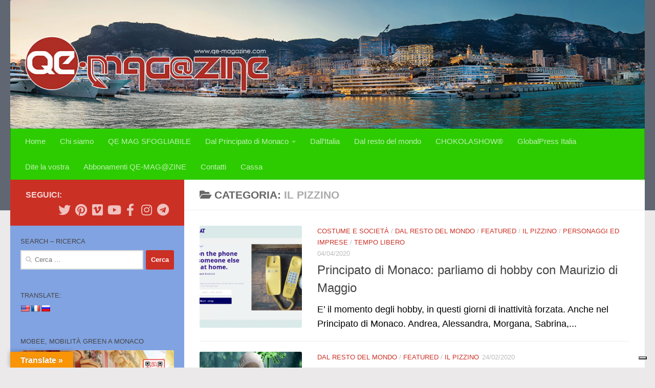

--- FILE ---
content_type: text/html; charset=UTF-8
request_url: https://qe-magazine.com/category/il-pizzino/page/3/
body_size: 22951
content:
<!DOCTYPE html>
<html class="no-js" lang="it-IT">
<head>
  <meta charset="UTF-8">
  <meta name="viewport" content="width=device-width, initial-scale=1.0">
  <link rel="profile" href="https://gmpg.org/xfn/11" />
  <link rel="pingback" href="https://qe-magazine.com/xmlrpc.php">

  <meta name='robots' content='index, follow, max-image-preview:large, max-snippet:-1, max-video-preview:-1' />
<script>document.documentElement.className = document.documentElement.className.replace("no-js","js");</script>

	<!-- This site is optimized with the Yoast SEO Premium plugin v18.4 (Yoast SEO v22.7) - https://yoast.com/wordpress/plugins/seo/ -->
	<title>Il PIZZIno Archives - Pagina 3 di 9 - QE MAGAZINE</title>
	<link rel="canonical" href="https://qe-magazine.com/category/il-pizzino/page/3/" />
	<link rel="prev" href="https://qe-magazine.com/category/il-pizzino/page/2/" />
	<link rel="next" href="https://qe-magazine.com/category/il-pizzino/page/4/" />
	<meta property="og:locale" content="it_IT" />
	<meta property="og:type" content="article" />
	<meta property="og:title" content="Il PIZZIno Archivi" />
	<meta property="og:url" content="https://qe-magazine.com/category/il-pizzino/" />
	<meta property="og:site_name" content="QE MAGAZINE" />
	<meta name="twitter:card" content="summary_large_image" />
	<meta name="twitter:site" content="@AMPMonaco" />
	<script type="application/ld+json" class="yoast-schema-graph">{"@context":"https://schema.org","@graph":[{"@type":"CollectionPage","@id":"https://qe-magazine.com/category/il-pizzino/","url":"https://qe-magazine.com/category/il-pizzino/page/3/","name":"Il PIZZIno Archives - Pagina 3 di 9 - QE MAGAZINE","isPartOf":{"@id":"https://qe-magazine.com/#website"},"primaryImageOfPage":{"@id":"https://qe-magazine.com/category/il-pizzino/page/3/#primaryimage"},"image":{"@id":"https://qe-magazine.com/category/il-pizzino/page/3/#primaryimage"},"thumbnailUrl":"https://qe-magazine.com/wp-content/uploads/2020/04/quarantaine.png","breadcrumb":{"@id":"https://qe-magazine.com/category/il-pizzino/page/3/#breadcrumb"},"inLanguage":"it-IT"},{"@type":"ImageObject","inLanguage":"it-IT","@id":"https://qe-magazine.com/category/il-pizzino/page/3/#primaryimage","url":"https://qe-magazine.com/wp-content/uploads/2020/04/quarantaine.png","contentUrl":"https://qe-magazine.com/wp-content/uploads/2020/04/quarantaine.png","width":1557,"height":824},{"@type":"BreadcrumbList","@id":"https://qe-magazine.com/category/il-pizzino/page/3/#breadcrumb","itemListElement":[{"@type":"ListItem","position":1,"name":"Home","item":"https://qe-magazine.com/"},{"@type":"ListItem","position":2,"name":"Il PIZZIno"}]},{"@type":"WebSite","@id":"https://qe-magazine.com/#website","url":"https://qe-magazine.com/","name":"QE MAGAZINE","description":"QuintEssenza News Principato di Monaco","publisher":{"@id":"https://qe-magazine.com/#organization"},"potentialAction":[{"@type":"SearchAction","target":{"@type":"EntryPoint","urlTemplate":"https://qe-magazine.com/?s={search_term_string}"},"query-input":"required name=search_term_string"}],"inLanguage":"it-IT"},{"@type":"Organization","@id":"https://qe-magazine.com/#organization","name":"QE Magazine","url":"https://qe-magazine.com/","logo":{"@type":"ImageObject","inLanguage":"it-IT","@id":"https://qe-magazine.com/#/schema/logo/image/","url":"https://i0.wp.com/qe-magazine.com/wp-content/uploads/2017/12/logo-sfera-QE.jpg?fit=1162%2C1162&ssl=1","contentUrl":"https://i0.wp.com/qe-magazine.com/wp-content/uploads/2017/12/logo-sfera-QE.jpg?fit=1162%2C1162&ssl=1","width":1162,"height":1162,"caption":"QE Magazine"},"image":{"@id":"https://qe-magazine.com/#/schema/logo/image/"},"sameAs":["http://www.facebook.com/qemagazineAMPMONACO/","https://x.com/AMPMonaco","http://www.instagram.com/ampmonaco/","https://www.pinterest.com/agencemcpresse/qe-magazine","https://www.youtube.com/user/TheMariaBologna"]}]}</script>
	<!-- / Yoast SEO Premium plugin. -->


<link rel='dns-prefetch' href='//cdn.iubenda.com' />
<link rel='dns-prefetch' href='//translate.google.com' />
<link rel='dns-prefetch' href='//secure.gravatar.com' />
<link rel='dns-prefetch' href='//stats.wp.com' />
<link rel='dns-prefetch' href='//v0.wordpress.com' />
<link rel='dns-prefetch' href='//widgets.wp.com' />
<link rel='dns-prefetch' href='//s0.wp.com' />
<link rel='dns-prefetch' href='//0.gravatar.com' />
<link rel='dns-prefetch' href='//1.gravatar.com' />
<link rel='dns-prefetch' href='//2.gravatar.com' />
<link rel='dns-prefetch' href='//jetpack.wordpress.com' />
<link rel='dns-prefetch' href='//public-api.wordpress.com' />
<link rel='dns-prefetch' href='//www.googletagmanager.com' />
<link rel='dns-prefetch' href='//pagead2.googlesyndication.com' />
<link rel="alternate" type="application/rss+xml" title="QE MAGAZINE &raquo; Feed" href="https://qe-magazine.com/feed/" />
<link rel="alternate" type="application/rss+xml" title="QE MAGAZINE &raquo; Feed dei commenti" href="https://qe-magazine.com/comments/feed/" />
<link rel="alternate" type="application/rss+xml" title="QE MAGAZINE &raquo; Il PIZZIno Feed della categoria" href="https://qe-magazine.com/category/il-pizzino/feed/" />
		<!-- This site uses the Google Analytics by ExactMetrics plugin v7.25.0 - Using Analytics tracking - https://www.exactmetrics.com/ -->
		<!-- Note: ExactMetrics is not currently configured on this site. The site owner needs to authenticate with Google Analytics in the ExactMetrics settings panel. -->
					<!-- No tracking code set -->
				<!-- / Google Analytics by ExactMetrics -->
		
<link rel='stylesheet' id='wp-block-library-css' href='https://qe-magazine.com/wp-includes/css/dist/block-library/style.min.css' media='all' />
<link rel='stylesheet' id='mediaelement-css' href='https://qe-magazine.com/wp-includes/js/mediaelement/mediaelementplayer-legacy.min.css' media='all' />
<link rel='stylesheet' id='wp-mediaelement-css' href='https://qe-magazine.com/wp-includes/js/mediaelement/wp-mediaelement.min.css' media='all' />
<style id='jetpack-sharing-buttons-style-inline-css'>
.jetpack-sharing-buttons__services-list{display:flex;flex-direction:row;flex-wrap:wrap;gap:0;list-style-type:none;margin:5px;padding:0}.jetpack-sharing-buttons__services-list.has-small-icon-size{font-size:12px}.jetpack-sharing-buttons__services-list.has-normal-icon-size{font-size:16px}.jetpack-sharing-buttons__services-list.has-large-icon-size{font-size:24px}.jetpack-sharing-buttons__services-list.has-huge-icon-size{font-size:36px}@media print{.jetpack-sharing-buttons__services-list{display:none!important}}.editor-styles-wrapper .wp-block-jetpack-sharing-buttons{gap:0;padding-inline-start:0}ul.jetpack-sharing-buttons__services-list.has-background{padding:1.25em 2.375em}
</style>
<style id='pdfemb-pdf-embedder-viewer-style-inline-css'>
.wp-block-pdfemb-pdf-embedder-viewer{max-width:none}

</style>
<link rel='stylesheet' id='edd-blocks-css' href='https://qe-magazine.com/wp-content/plugins/easy-digital-downloads/includes/blocks/assets/css/edd-blocks.css' media='all' />
<style id='classic-theme-styles-inline-css'>
/*! This file is auto-generated */
.wp-block-button__link{color:#fff;background-color:#32373c;border-radius:9999px;box-shadow:none;text-decoration:none;padding:calc(.667em + 2px) calc(1.333em + 2px);font-size:1.125em}.wp-block-file__button{background:#32373c;color:#fff;text-decoration:none}
</style>
<style id='global-styles-inline-css'>
body{--wp--preset--color--black: #000000;--wp--preset--color--cyan-bluish-gray: #abb8c3;--wp--preset--color--white: #ffffff;--wp--preset--color--pale-pink: #f78da7;--wp--preset--color--vivid-red: #cf2e2e;--wp--preset--color--luminous-vivid-orange: #ff6900;--wp--preset--color--luminous-vivid-amber: #fcb900;--wp--preset--color--light-green-cyan: #7bdcb5;--wp--preset--color--vivid-green-cyan: #00d084;--wp--preset--color--pale-cyan-blue: #8ed1fc;--wp--preset--color--vivid-cyan-blue: #0693e3;--wp--preset--color--vivid-purple: #9b51e0;--wp--preset--gradient--vivid-cyan-blue-to-vivid-purple: linear-gradient(135deg,rgba(6,147,227,1) 0%,rgb(155,81,224) 100%);--wp--preset--gradient--light-green-cyan-to-vivid-green-cyan: linear-gradient(135deg,rgb(122,220,180) 0%,rgb(0,208,130) 100%);--wp--preset--gradient--luminous-vivid-amber-to-luminous-vivid-orange: linear-gradient(135deg,rgba(252,185,0,1) 0%,rgba(255,105,0,1) 100%);--wp--preset--gradient--luminous-vivid-orange-to-vivid-red: linear-gradient(135deg,rgba(255,105,0,1) 0%,rgb(207,46,46) 100%);--wp--preset--gradient--very-light-gray-to-cyan-bluish-gray: linear-gradient(135deg,rgb(238,238,238) 0%,rgb(169,184,195) 100%);--wp--preset--gradient--cool-to-warm-spectrum: linear-gradient(135deg,rgb(74,234,220) 0%,rgb(151,120,209) 20%,rgb(207,42,186) 40%,rgb(238,44,130) 60%,rgb(251,105,98) 80%,rgb(254,248,76) 100%);--wp--preset--gradient--blush-light-purple: linear-gradient(135deg,rgb(255,206,236) 0%,rgb(152,150,240) 100%);--wp--preset--gradient--blush-bordeaux: linear-gradient(135deg,rgb(254,205,165) 0%,rgb(254,45,45) 50%,rgb(107,0,62) 100%);--wp--preset--gradient--luminous-dusk: linear-gradient(135deg,rgb(255,203,112) 0%,rgb(199,81,192) 50%,rgb(65,88,208) 100%);--wp--preset--gradient--pale-ocean: linear-gradient(135deg,rgb(255,245,203) 0%,rgb(182,227,212) 50%,rgb(51,167,181) 100%);--wp--preset--gradient--electric-grass: linear-gradient(135deg,rgb(202,248,128) 0%,rgb(113,206,126) 100%);--wp--preset--gradient--midnight: linear-gradient(135deg,rgb(2,3,129) 0%,rgb(40,116,252) 100%);--wp--preset--font-size--small: 13px;--wp--preset--font-size--medium: 20px;--wp--preset--font-size--large: 36px;--wp--preset--font-size--x-large: 42px;--wp--preset--spacing--20: 0.44rem;--wp--preset--spacing--30: 0.67rem;--wp--preset--spacing--40: 1rem;--wp--preset--spacing--50: 1.5rem;--wp--preset--spacing--60: 2.25rem;--wp--preset--spacing--70: 3.38rem;--wp--preset--spacing--80: 5.06rem;--wp--preset--shadow--natural: 6px 6px 9px rgba(0, 0, 0, 0.2);--wp--preset--shadow--deep: 12px 12px 50px rgba(0, 0, 0, 0.4);--wp--preset--shadow--sharp: 6px 6px 0px rgba(0, 0, 0, 0.2);--wp--preset--shadow--outlined: 6px 6px 0px -3px rgba(255, 255, 255, 1), 6px 6px rgba(0, 0, 0, 1);--wp--preset--shadow--crisp: 6px 6px 0px rgba(0, 0, 0, 1);}:where(.is-layout-flex){gap: 0.5em;}:where(.is-layout-grid){gap: 0.5em;}body .is-layout-flow > .alignleft{float: left;margin-inline-start: 0;margin-inline-end: 2em;}body .is-layout-flow > .alignright{float: right;margin-inline-start: 2em;margin-inline-end: 0;}body .is-layout-flow > .aligncenter{margin-left: auto !important;margin-right: auto !important;}body .is-layout-constrained > .alignleft{float: left;margin-inline-start: 0;margin-inline-end: 2em;}body .is-layout-constrained > .alignright{float: right;margin-inline-start: 2em;margin-inline-end: 0;}body .is-layout-constrained > .aligncenter{margin-left: auto !important;margin-right: auto !important;}body .is-layout-constrained > :where(:not(.alignleft):not(.alignright):not(.alignfull)){max-width: var(--wp--style--global--content-size);margin-left: auto !important;margin-right: auto !important;}body .is-layout-constrained > .alignwide{max-width: var(--wp--style--global--wide-size);}body .is-layout-flex{display: flex;}body .is-layout-flex{flex-wrap: wrap;align-items: center;}body .is-layout-flex > *{margin: 0;}body .is-layout-grid{display: grid;}body .is-layout-grid > *{margin: 0;}:where(.wp-block-columns.is-layout-flex){gap: 2em;}:where(.wp-block-columns.is-layout-grid){gap: 2em;}:where(.wp-block-post-template.is-layout-flex){gap: 1.25em;}:where(.wp-block-post-template.is-layout-grid){gap: 1.25em;}.has-black-color{color: var(--wp--preset--color--black) !important;}.has-cyan-bluish-gray-color{color: var(--wp--preset--color--cyan-bluish-gray) !important;}.has-white-color{color: var(--wp--preset--color--white) !important;}.has-pale-pink-color{color: var(--wp--preset--color--pale-pink) !important;}.has-vivid-red-color{color: var(--wp--preset--color--vivid-red) !important;}.has-luminous-vivid-orange-color{color: var(--wp--preset--color--luminous-vivid-orange) !important;}.has-luminous-vivid-amber-color{color: var(--wp--preset--color--luminous-vivid-amber) !important;}.has-light-green-cyan-color{color: var(--wp--preset--color--light-green-cyan) !important;}.has-vivid-green-cyan-color{color: var(--wp--preset--color--vivid-green-cyan) !important;}.has-pale-cyan-blue-color{color: var(--wp--preset--color--pale-cyan-blue) !important;}.has-vivid-cyan-blue-color{color: var(--wp--preset--color--vivid-cyan-blue) !important;}.has-vivid-purple-color{color: var(--wp--preset--color--vivid-purple) !important;}.has-black-background-color{background-color: var(--wp--preset--color--black) !important;}.has-cyan-bluish-gray-background-color{background-color: var(--wp--preset--color--cyan-bluish-gray) !important;}.has-white-background-color{background-color: var(--wp--preset--color--white) !important;}.has-pale-pink-background-color{background-color: var(--wp--preset--color--pale-pink) !important;}.has-vivid-red-background-color{background-color: var(--wp--preset--color--vivid-red) !important;}.has-luminous-vivid-orange-background-color{background-color: var(--wp--preset--color--luminous-vivid-orange) !important;}.has-luminous-vivid-amber-background-color{background-color: var(--wp--preset--color--luminous-vivid-amber) !important;}.has-light-green-cyan-background-color{background-color: var(--wp--preset--color--light-green-cyan) !important;}.has-vivid-green-cyan-background-color{background-color: var(--wp--preset--color--vivid-green-cyan) !important;}.has-pale-cyan-blue-background-color{background-color: var(--wp--preset--color--pale-cyan-blue) !important;}.has-vivid-cyan-blue-background-color{background-color: var(--wp--preset--color--vivid-cyan-blue) !important;}.has-vivid-purple-background-color{background-color: var(--wp--preset--color--vivid-purple) !important;}.has-black-border-color{border-color: var(--wp--preset--color--black) !important;}.has-cyan-bluish-gray-border-color{border-color: var(--wp--preset--color--cyan-bluish-gray) !important;}.has-white-border-color{border-color: var(--wp--preset--color--white) !important;}.has-pale-pink-border-color{border-color: var(--wp--preset--color--pale-pink) !important;}.has-vivid-red-border-color{border-color: var(--wp--preset--color--vivid-red) !important;}.has-luminous-vivid-orange-border-color{border-color: var(--wp--preset--color--luminous-vivid-orange) !important;}.has-luminous-vivid-amber-border-color{border-color: var(--wp--preset--color--luminous-vivid-amber) !important;}.has-light-green-cyan-border-color{border-color: var(--wp--preset--color--light-green-cyan) !important;}.has-vivid-green-cyan-border-color{border-color: var(--wp--preset--color--vivid-green-cyan) !important;}.has-pale-cyan-blue-border-color{border-color: var(--wp--preset--color--pale-cyan-blue) !important;}.has-vivid-cyan-blue-border-color{border-color: var(--wp--preset--color--vivid-cyan-blue) !important;}.has-vivid-purple-border-color{border-color: var(--wp--preset--color--vivid-purple) !important;}.has-vivid-cyan-blue-to-vivid-purple-gradient-background{background: var(--wp--preset--gradient--vivid-cyan-blue-to-vivid-purple) !important;}.has-light-green-cyan-to-vivid-green-cyan-gradient-background{background: var(--wp--preset--gradient--light-green-cyan-to-vivid-green-cyan) !important;}.has-luminous-vivid-amber-to-luminous-vivid-orange-gradient-background{background: var(--wp--preset--gradient--luminous-vivid-amber-to-luminous-vivid-orange) !important;}.has-luminous-vivid-orange-to-vivid-red-gradient-background{background: var(--wp--preset--gradient--luminous-vivid-orange-to-vivid-red) !important;}.has-very-light-gray-to-cyan-bluish-gray-gradient-background{background: var(--wp--preset--gradient--very-light-gray-to-cyan-bluish-gray) !important;}.has-cool-to-warm-spectrum-gradient-background{background: var(--wp--preset--gradient--cool-to-warm-spectrum) !important;}.has-blush-light-purple-gradient-background{background: var(--wp--preset--gradient--blush-light-purple) !important;}.has-blush-bordeaux-gradient-background{background: var(--wp--preset--gradient--blush-bordeaux) !important;}.has-luminous-dusk-gradient-background{background: var(--wp--preset--gradient--luminous-dusk) !important;}.has-pale-ocean-gradient-background{background: var(--wp--preset--gradient--pale-ocean) !important;}.has-electric-grass-gradient-background{background: var(--wp--preset--gradient--electric-grass) !important;}.has-midnight-gradient-background{background: var(--wp--preset--gradient--midnight) !important;}.has-small-font-size{font-size: var(--wp--preset--font-size--small) !important;}.has-medium-font-size{font-size: var(--wp--preset--font-size--medium) !important;}.has-large-font-size{font-size: var(--wp--preset--font-size--large) !important;}.has-x-large-font-size{font-size: var(--wp--preset--font-size--x-large) !important;}
.wp-block-navigation a:where(:not(.wp-element-button)){color: inherit;}
:where(.wp-block-post-template.is-layout-flex){gap: 1.25em;}:where(.wp-block-post-template.is-layout-grid){gap: 1.25em;}
:where(.wp-block-columns.is-layout-flex){gap: 2em;}:where(.wp-block-columns.is-layout-grid){gap: 2em;}
.wp-block-pullquote{font-size: 1.5em;line-height: 1.6;}
</style>
<link rel='stylesheet' id='google-language-translator-css' href='https://qe-magazine.com/wp-content/plugins/google-language-translator/css/style.css' media='' />
<link rel='stylesheet' id='glt-toolbar-styles-css' href='https://qe-magazine.com/wp-content/plugins/google-language-translator/css/toolbar.css' media='' />
<link rel='stylesheet' id='SFSImainCss-css' href='https://qe-magazine.com/wp-content/plugins/ultimate-social-media-icons/css/sfsi-style.css' media='all' />
<link rel='stylesheet' id='edd-styles-css' href='https://qe-magazine.com/wp-content/plugins/easy-digital-downloads/assets/css/edd.min.css' media='all' />
<link rel='stylesheet' id='hueman-main-style-css' href='https://qe-magazine.com/wp-content/themes/hueman/assets/front/css/main.min.css' media='all' />
<style id='hueman-main-style-inline-css'>
body { font-family:Verdana, sans-serif;font-size:0.94rem }@media only screen and (min-width: 720px) {
        .nav > li { font-size:0.94rem; }
      }.sidebar .widget { padding-left: 20px; padding-right: 20px; padding-top: 20px; }::selection { background-color: #cb3025; }
::-moz-selection { background-color: #cb3025; }a,a>span.hu-external::after,.themeform label .required,#flexslider-featured .flex-direction-nav .flex-next:hover,#flexslider-featured .flex-direction-nav .flex-prev:hover,.post-hover:hover .post-title a,.post-title a:hover,.sidebar.s1 .post-nav li a:hover i,.content .post-nav li a:hover i,.post-related a:hover,.sidebar.s1 .widget_rss ul li a,#footer .widget_rss ul li a,.sidebar.s1 .widget_calendar a,#footer .widget_calendar a,.sidebar.s1 .alx-tab .tab-item-category a,.sidebar.s1 .alx-posts .post-item-category a,.sidebar.s1 .alx-tab li:hover .tab-item-title a,.sidebar.s1 .alx-tab li:hover .tab-item-comment a,.sidebar.s1 .alx-posts li:hover .post-item-title a,#footer .alx-tab .tab-item-category a,#footer .alx-posts .post-item-category a,#footer .alx-tab li:hover .tab-item-title a,#footer .alx-tab li:hover .tab-item-comment a,#footer .alx-posts li:hover .post-item-title a,.comment-tabs li.active a,.comment-awaiting-moderation,.child-menu a:hover,.child-menu .current_page_item > a,.wp-pagenavi a{ color: #cb3025; }input[type="submit"],.themeform button[type="submit"],.sidebar.s1 .sidebar-top,.sidebar.s1 .sidebar-toggle,#flexslider-featured .flex-control-nav li a.flex-active,.post-tags a:hover,.sidebar.s1 .widget_calendar caption,#footer .widget_calendar caption,.author-bio .bio-avatar:after,.commentlist li.bypostauthor > .comment-body:after,.commentlist li.comment-author-admin > .comment-body:after{ background-color: #cb3025; }.post-format .format-container { border-color: #cb3025; }.sidebar.s1 .alx-tabs-nav li.active a,#footer .alx-tabs-nav li.active a,.comment-tabs li.active a,.wp-pagenavi a:hover,.wp-pagenavi a:active,.wp-pagenavi span.current{ border-bottom-color: #cb3025!important; }.sidebar.s2 .post-nav li a:hover i,
.sidebar.s2 .widget_rss ul li a,
.sidebar.s2 .widget_calendar a,
.sidebar.s2 .alx-tab .tab-item-category a,
.sidebar.s2 .alx-posts .post-item-category a,
.sidebar.s2 .alx-tab li:hover .tab-item-title a,
.sidebar.s2 .alx-tab li:hover .tab-item-comment a,
.sidebar.s2 .alx-posts li:hover .post-item-title a { color: #cb3025; }
.sidebar.s2 .sidebar-top,.sidebar.s2 .sidebar-toggle,.post-comments,.jp-play-bar,.jp-volume-bar-value,.sidebar.s2 .widget_calendar caption{ background-color: #cb3025; }.sidebar.s2 .alx-tabs-nav li.active a { border-bottom-color: #cb3025; }
.post-comments::before { border-right-color: #cb3025; }
      #header { background-color: #606773; }
@media only screen and (min-width: 720px) {
  #nav-header .nav ul { background-color: #606773; }
}
        #header #nav-mobile { background-color: #81d742; }.is-scrolled #header #nav-mobile { background-color: #81d742; background-color: rgba(129,215,66,0.90) }#nav-header.nav-container, #main-header-search .search-expand { background-color: #2ccc00; }
@media only screen and (min-width: 720px) {
  #nav-header .nav ul { background-color: #2ccc00; }
}
        #footer-bottom { background-color: #51577c; }.site-title a img { max-height: 96px; }img { -webkit-border-radius: 3px; border-radius: 3px; }.sidebar.expanding, .sidebar.collapsing, .sidebar .sidebar-content, .sidebar .sidebar-toggle, .container-inner > .main::before,.container-inner > .main::after { background-color: #81a3e2; }@media only screen and (min-width: 480px) and (max-width: 1200px) { .s2.expanded { background-color: #81a3e2; } }@media only screen and (min-width: 480px) and (max-width: 960px) { .s1.expanded { background-color: #81a3e2; } }body { background-color: #ebe9e9; }
</style>
<link rel='stylesheet' id='hueman-font-awesome-css' href='https://qe-magazine.com/wp-content/themes/hueman/assets/front/css/font-awesome.min.css' media='all' />
<style id='jetpack_facebook_likebox-inline-css'>
.widget_facebook_likebox {
	overflow: hidden;
}

</style>
<link rel='stylesheet' id='jetpack_css-css' href='https://qe-magazine.com/wp-content/plugins/jetpack/css/jetpack.css' media='all' />

<script  type="text/javascript" class=" _iub_cs_skip" id="iubenda-head-inline-scripts-0">
var _iub = _iub || [];
_iub.csConfiguration = {"ccpaAcknowledgeOnDisplay":true,"ccpaApplies":true,"consentOnContinuedBrowsing":false,"enableCcpa":true,"floatingPreferencesButtonDisplay":"bottom-right","invalidateConsentWithoutLog":true,"perPurposeConsent":true,"siteId":2651012,"whitelabel":false,"cookiePolicyId":76300976,"lang":"it", "banner":{ "acceptButtonDisplay":true,"closeButtonDisplay":false,"customizeButtonDisplay":true,"explicitWithdrawal":true,"listPurposes":true,"position":"float-top-center","rejectButtonDisplay":true }};
</script>
<script  type="text/javascript" class=" _iub_cs_skip" src="//cdn.iubenda.com/cs/ccpa/stub.js?ver=3.10.1" id="iubenda-head-scripts-0-js"></script>
<script  type="text/javascript" charset="UTF-8" async="" class=" _iub_cs_skip" src="//cdn.iubenda.com/cs/iubenda_cs.js?ver=3.10.1" id="iubenda-head-scripts-1-js"></script>
<script src="https://qe-magazine.com/wp-includes/js/jquery/jquery.min.js" id="jquery-core-js"></script>
<script src="https://qe-magazine.com/wp-includes/js/jquery/jquery-migrate.min.js" id="jquery-migrate-js"></script>
<script src="https://qe-magazine.com/wp-content/plugins/flowpaper-lite-pdf-flipbook/assets/lity/lity.min.js" id="lity-js-js"></script>
<script id="3d-flip-book-client-locale-loader-js-extra">
var FB3D_CLIENT_LOCALE = {"ajaxurl":"https:\/\/qe-magazine.com\/wp-admin\/admin-ajax.php","dictionary":{"Table of contents":"Table of contents","Close":"Close","Bookmarks":"Bookmarks","Thumbnails":"Thumbnails","Search":"Search","Share":"Share","Facebook":"Facebook","Twitter":"Twitter","Email":"Email","Play":"Play","Previous page":"Previous page","Next page":"Next page","Zoom in":"Zoom in","Zoom out":"Zoom out","Fit view":"Fit view","Auto play":"Auto play","Full screen":"Full screen","More":"More","Smart pan":"Smart pan","Single page":"Single page","Sounds":"Sounds","Stats":"Stats","Print":"Print","Download":"Download","Goto first page":"Goto first page","Goto last page":"Goto last page"},"images":"https:\/\/qe-magazine.com\/wp-content\/plugins\/interactive-3d-flipbook-powered-physics-engine\/assets\/images\/","jsData":{"urls":[],"posts":{"ids_mis":[],"ids":[]},"pages":[],"firstPages":[],"bookCtrlProps":[],"bookTemplates":[]},"key":"3d-flip-book","pdfJS":{"pdfJsLib":"https:\/\/qe-magazine.com\/wp-content\/plugins\/interactive-3d-flipbook-powered-physics-engine\/assets\/js\/pdf.min.js?ver=4.3.136","pdfJsWorker":"https:\/\/qe-magazine.com\/wp-content\/plugins\/interactive-3d-flipbook-powered-physics-engine\/assets\/js\/pdf.worker.js?ver=4.3.136","stablePdfJsLib":"https:\/\/qe-magazine.com\/wp-content\/plugins\/interactive-3d-flipbook-powered-physics-engine\/assets\/js\/stable\/pdf.min.js?ver=2.5.207","stablePdfJsWorker":"https:\/\/qe-magazine.com\/wp-content\/plugins\/interactive-3d-flipbook-powered-physics-engine\/assets\/js\/stable\/pdf.worker.js?ver=2.5.207","pdfJsCMapUrl":"https:\/\/qe-magazine.com\/wp-content\/plugins\/interactive-3d-flipbook-powered-physics-engine\/assets\/cmaps\/"},"cacheurl":"https:\/\/qe-magazine.com\/wp-content\/uploads\/3d-flip-book\/cache\/","pluginsurl":"https:\/\/qe-magazine.com\/wp-content\/plugins\/","pluginurl":"https:\/\/qe-magazine.com\/wp-content\/plugins\/interactive-3d-flipbook-powered-physics-engine\/","thumbnailSize":{"width":"150","height":"150"},"version":"1.16.17"};
</script>
<script src="https://qe-magazine.com/wp-content/plugins/interactive-3d-flipbook-powered-physics-engine/assets/js/client-locale-loader.js" id="3d-flip-book-client-locale-loader-js" async data-wp-strategy="async"></script>
<script src="https://qe-magazine.com/wp-content/themes/hueman/assets/front/js/libs/mobile-detect.min.js" id="mobile-detect-js" defer></script>
<link rel="https://api.w.org/" href="https://qe-magazine.com/wp-json/" /><link rel="alternate" type="application/json" href="https://qe-magazine.com/wp-json/wp/v2/categories/6" /><link rel="EditURI" type="application/rsd+xml" title="RSD" href="https://qe-magazine.com/xmlrpc.php?rsd" />
<meta name="generator" content="WordPress 6.4.7" />
<link type="text/css" rel="stylesheet" href="https://qe-magazine.com/wp-content/plugins/category-specific-rss-feed-menu/wp_cat_rss_style.css" />
<style>p.hello{font-size:12px;color:darkgray;}#google_language_translator,#flags{text-align:left;}#google_language_translator{clear:both;}#flags{width:165px;}#flags a{display:inline-block;margin-right:2px;}#google_language_translator{width:auto!important;}div.skiptranslate.goog-te-gadget{display:inline!important;}.goog-tooltip{display: none!important;}.goog-tooltip:hover{display: none!important;}.goog-text-highlight{background-color:transparent!important;border:none!important;box-shadow:none!important;}#google_language_translator select.goog-te-combo{color:#32373c;}#google_language_translator{color:transparent;}body{top:0px!important;}#goog-gt-{display:none!important;}font font{background-color:transparent!important;box-shadow:none!important;position:initial!important;}#glt-translate-trigger{left:20px;right:auto;}#glt-translate-trigger > span{color:#ffffff;}#glt-translate-trigger{background:#f89406;}.goog-te-gadget .goog-te-combo{width:100%;}</style><meta name="generator" content="Site Kit by Google 1.165.0" /><script data-ad-client="ca-pub-5624006132018356" async src="https://pagead2.googlesyndication.com/pagead/js/adsbygoogle.js">
</script>
<meta name="follow.[base64]" content="HSyss90sjG9jEvQ6xHHV"/>	<style>img#wpstats{display:none}</style>
		<meta name="generator" content="Easy Digital Downloads v3.5.1" />
    <link rel="preload" as="font" type="font/woff2" href="https://qe-magazine.com/wp-content/themes/hueman/assets/front/webfonts/fa-brands-400.woff2?v=5.15.2" crossorigin="anonymous"/>
    <link rel="preload" as="font" type="font/woff2" href="https://qe-magazine.com/wp-content/themes/hueman/assets/front/webfonts/fa-regular-400.woff2?v=5.15.2" crossorigin="anonymous"/>
    <link rel="preload" as="font" type="font/woff2" href="https://qe-magazine.com/wp-content/themes/hueman/assets/front/webfonts/fa-solid-900.woff2?v=5.15.2" crossorigin="anonymous"/>
  <!--[if lt IE 9]>
<script src="https://qe-magazine.com/wp-content/themes/hueman/assets/front/js/ie/html5shiv-printshiv.min.js"></script>
<script src="https://qe-magazine.com/wp-content/themes/hueman/assets/front/js/ie/selectivizr.js"></script>
<![endif]-->

<!-- Meta tag Google AdSense aggiunti da Site Kit -->
<meta name="google-adsense-platform-account" content="ca-host-pub-2644536267352236">
<meta name="google-adsense-platform-domain" content="sitekit.withgoogle.com">
<!-- Fine dei meta tag Google AdSense aggiunti da Site Kit -->

<!-- Snippet Google AdSense aggiunto da Site Kit -->
<script async src="https://pagead2.googlesyndication.com/pagead/js/adsbygoogle.js?client=ca-pub-5624006132018356&amp;host=ca-host-pub-2644536267352236" crossorigin="anonymous"></script>

<!-- Termina lo snippet Google AdSense aggiunto da Site Kit -->
<link rel="me" href="https://twitter.com/mariabolognamc"><meta name="twitter:widgets:link-color" content="#000000"><meta name="twitter:widgets:border-color" content="#000000"><meta name="twitter:partner" content="tfwp"><link rel="icon" href="https://qe-magazine.com/wp-content/uploads/2020/12/cropped-logo-sfera-QE-trasparente-1-32x32.png" sizes="32x32" />
<link rel="icon" href="https://qe-magazine.com/wp-content/uploads/2020/12/cropped-logo-sfera-QE-trasparente-1-192x192.png" sizes="192x192" />
<link rel="apple-touch-icon" href="https://qe-magazine.com/wp-content/uploads/2020/12/cropped-logo-sfera-QE-trasparente-1-180x180.png" />
<meta name="msapplication-TileImage" content="https://qe-magazine.com/wp-content/uploads/2020/12/cropped-logo-sfera-QE-trasparente-1-270x270.png" />

<meta name="twitter:card" content="summary"><meta name="twitter:title" content="Categoria: Il PIZZIno"><meta name="twitter:site" content="@mariabolognamc">
<style type="text/css" id="wp-custom-css">.entry {
  color: #000000 !important;
}
.widget, .widget a {
  color: #363535 !important;
}

#menu-header-menu li a {
    color: #ffffff !important;
    font-size: 20px !important;
    line-height: 1.2 !important;
}

#menu-topbar-menu li a {
    color: #ffffff !important;
    font-size: 20px !important;
    line-height: 1.2 !important;
}</style></head>

<body class="archive paged category category-il-pizzino category-6 wp-custom-logo wp-embed-responsive paged-3 category-paged-3 sfsi_actvite_theme_default edd-js-none col-2cr full-width header-desktop-sticky header-mobile-sticky hueman-3-7-27 chrome">
	<style>.edd-js-none .edd-has-js, .edd-js .edd-no-js, body.edd-js input.edd-no-js { display: none; }</style>
	<script>/* <![CDATA[ */(function(){var c = document.body.classList;c.remove('edd-js-none');c.add('edd-js');})();/* ]]> */</script>
	<div id="wrapper">
  <a class="screen-reader-text skip-link" href="#content">Salta al contenuto</a>
  
  <header id="header" class="specific-mobile-menu-on one-mobile-menu mobile_menu header-ads-desktop header-ads-mobile topbar-transparent has-header-img">
        <nav class="nav-container group mobile-menu mobile-sticky " id="nav-mobile" data-menu-id="header-1">
  <div class="mobile-title-logo-in-header"><p class="site-title">                  <a class="custom-logo-link" href="https://qe-magazine.com/" rel="home" title="QE MAGAZINE | Home page"><img data-lazyloaded="1" src="[data-uri]" data-src="https://qe-magazine.com/wp-content/uploads/2020/12/cropped-cropped-logo-sfera-QE-trasparente-1.png" alt="QE MAGAZINE" width="512" height="512"/><noscript><img src="https://qe-magazine.com/wp-content/uploads/2020/12/cropped-cropped-logo-sfera-QE-trasparente-1.png" alt="QE MAGAZINE" width="512" height="512"/></noscript></a>                </p></div>
        
                    <!-- <div class="ham__navbar-toggler collapsed" aria-expanded="false">
          <div class="ham__navbar-span-wrapper">
            <span class="ham-toggler-menu__span"></span>
          </div>
        </div> -->
        <button class="ham__navbar-toggler-two collapsed" title="Menu" aria-expanded="false">
          <span class="ham__navbar-span-wrapper">
            <span class="line line-1"></span>
            <span class="line line-2"></span>
            <span class="line line-3"></span>
          </span>
        </button>
            
      <div class="nav-text"></div>
      <div class="nav-wrap container">
                  <ul class="nav container-inner group mobile-search">
                            <li>
                  <form role="search" method="get" class="search-form" action="https://qe-magazine.com/">
				<label>
					<span class="screen-reader-text">Ricerca per:</span>
					<input type="search" class="search-field" placeholder="Cerca &hellip;" value="" name="s" />
				</label>
				<input type="submit" class="search-submit" value="Cerca" />
			</form>                </li>
                      </ul>
                <ul id="menu-menu" class="nav container-inner group"><li id="menu-item-44" class="menu-item menu-item-type-custom menu-item-object-custom menu-item-home menu-item-44"><a href="https://qe-magazine.com">Home</a></li>
<li id="menu-item-240" class="menu-item menu-item-type-post_type menu-item-object-page menu-item-240"><a href="https://qe-magazine.com/chi-siamo/">Chi siamo</a></li>
<li id="menu-item-929" class="menu-item menu-item-type-custom menu-item-object-custom menu-item-929"><a href="https://issuu.com/ampmonaco">QE MAG SFOGLIABILE</a></li>
<li id="menu-item-257" class="menu-item menu-item-type-custom menu-item-object-custom menu-item-has-children menu-item-257"><a href="https://qe-magazine.com/category/dal-principato-di-monaco/">Dal Principato di Monaco</a>
<ul class="sub-menu">
	<li id="menu-item-261" class="menu-item menu-item-type-custom menu-item-object-custom menu-item-261"><a href="https://qe-magazine.com/category/attualita/">Attualità</a></li>
	<li id="menu-item-262" class="menu-item menu-item-type-custom menu-item-object-custom menu-item-262"><a href="https://qe-magazine.com/category/cultura-e-tradizioni/">Cultura e tradizioni</a></li>
	<li id="menu-item-263" class="menu-item menu-item-type-custom menu-item-object-custom menu-item-263"><a href="https://qe-magazine.com/category/personaggi-ed-imprese/">Personaggi ed imprese</a></li>
	<li id="menu-item-264" class="menu-item menu-item-type-custom menu-item-object-custom menu-item-264"><a href="https://qe-magazine.com/category/innovazione-e-ambiente/">Innovazione e ambiente</a></li>
	<li id="menu-item-266" class="menu-item menu-item-type-custom menu-item-object-custom menu-item-266"><a href="https://qe-magazine.com/category/costume-e-societa/">Costume e società</a></li>
	<li id="menu-item-267" class="menu-item menu-item-type-custom menu-item-object-custom menu-item-267"><a href="https://qe-magazine.com/category/arte/">Arte</a></li>
	<li id="menu-item-268" class="menu-item menu-item-type-custom menu-item-object-custom menu-item-268"><a href="https://qe-magazine.com/category/tempo-libero/">Tempo libero</a></li>
	<li id="menu-item-269" class="menu-item menu-item-type-custom menu-item-object-custom menu-item-269"><a href="https://qe-magazine.com/category/Qemagazine/">QE-MAG sfogliabile</a></li>
	<li id="menu-item-389198" class="menu-item menu-item-type-taxonomy menu-item-object-category menu-item-389198"><a href="https://qe-magazine.com/category/instagram-news/">Instagram news</a></li>
</ul>
</li>
<li id="menu-item-258" class="menu-item menu-item-type-custom menu-item-object-custom menu-item-258"><a href="https://qe-magazine.com/category/dallitalia/">Dall&#8217;Italia</a></li>
<li id="menu-item-260" class="menu-item menu-item-type-custom menu-item-object-custom menu-item-260"><a href="https://qe-magazine.com/category/dal-resto-del-mondo/">Dal resto del mondo</a></li>
<li id="menu-item-564959" class="menu-item menu-item-type-custom menu-item-object-custom menu-item-564959"><a href="https://qe-magazine.com/category/chokolashow/">CHOKOLASHOW®</a></li>
<li id="menu-item-558577" class="menu-item menu-item-type-taxonomy menu-item-object-category menu-item-558577"><a href="https://qe-magazine.com/category/globalpress-italia/">GlobalPress Italia</a></li>
<li id="menu-item-236" class="menu-item menu-item-type-post_type menu-item-object-page menu-item-236"><a href="https://qe-magazine.com/dite-la-vostra/">Dite la vostra</a></li>
<li id="menu-item-235" class="menu-item menu-item-type-post_type menu-item-object-page menu-item-235"><a href="https://qe-magazine.com/abbonamenti-qe-magzine/">Abbonamenti QE-MAG@ZINE</a></li>
<li id="menu-item-234" class="menu-item menu-item-type-post_type menu-item-object-page menu-item-234"><a href="https://qe-magazine.com/contatti/">Contatti</a></li>
<li id="menu-item-529880" class="menu-item menu-item-type-post_type menu-item-object-page menu-item-529880"><a href="https://qe-magazine.com/cassa/">Cassa</a></li>
</ul>      </div>
</nav><!--/#nav-topbar-->  
  
  <div class="container group">
        <div class="container-inner">

                <div id="header-image-wrap">
              <div class="group hu-pad central-header-zone">
                                                  </div>

              <a href="https://qe-magazine.com/" rel="home"><img src="https://qe-magazine.com/wp-content/uploads/2019/05/QE-MAGAZINE-newcover.jpg" width="1380" height="280" alt="" class="new-site-image" srcset="https://qe-magazine.com/wp-content/uploads/2019/05/QE-MAGAZINE-newcover.jpg 1380w, https://qe-magazine.com/wp-content/uploads/2019/05/QE-MAGAZINE-newcover-300x61.jpg 300w, https://qe-magazine.com/wp-content/uploads/2019/05/QE-MAGAZINE-newcover-768x156.jpg 768w, https://qe-magazine.com/wp-content/uploads/2019/05/QE-MAGAZINE-newcover-1024x208.jpg 1024w" sizes="(max-width: 1380px) 100vw, 1380px" decoding="async" fetchpriority="high" /></a>          </div>
      
                <nav class="nav-container group desktop-menu " id="nav-header" data-menu-id="header-2">
    <div class="nav-text"><!-- put your mobile menu text here --></div>

  <div class="nav-wrap container">
        <ul id="menu-menu-1" class="nav container-inner group"><li class="menu-item menu-item-type-custom menu-item-object-custom menu-item-home menu-item-44"><a href="https://qe-magazine.com">Home</a></li>
<li class="menu-item menu-item-type-post_type menu-item-object-page menu-item-240"><a href="https://qe-magazine.com/chi-siamo/">Chi siamo</a></li>
<li class="menu-item menu-item-type-custom menu-item-object-custom menu-item-929"><a href="https://issuu.com/ampmonaco">QE MAG SFOGLIABILE</a></li>
<li class="menu-item menu-item-type-custom menu-item-object-custom menu-item-has-children menu-item-257"><a href="https://qe-magazine.com/category/dal-principato-di-monaco/">Dal Principato di Monaco</a>
<ul class="sub-menu">
	<li class="menu-item menu-item-type-custom menu-item-object-custom menu-item-261"><a href="https://qe-magazine.com/category/attualita/">Attualità</a></li>
	<li class="menu-item menu-item-type-custom menu-item-object-custom menu-item-262"><a href="https://qe-magazine.com/category/cultura-e-tradizioni/">Cultura e tradizioni</a></li>
	<li class="menu-item menu-item-type-custom menu-item-object-custom menu-item-263"><a href="https://qe-magazine.com/category/personaggi-ed-imprese/">Personaggi ed imprese</a></li>
	<li class="menu-item menu-item-type-custom menu-item-object-custom menu-item-264"><a href="https://qe-magazine.com/category/innovazione-e-ambiente/">Innovazione e ambiente</a></li>
	<li class="menu-item menu-item-type-custom menu-item-object-custom menu-item-266"><a href="https://qe-magazine.com/category/costume-e-societa/">Costume e società</a></li>
	<li class="menu-item menu-item-type-custom menu-item-object-custom menu-item-267"><a href="https://qe-magazine.com/category/arte/">Arte</a></li>
	<li class="menu-item menu-item-type-custom menu-item-object-custom menu-item-268"><a href="https://qe-magazine.com/category/tempo-libero/">Tempo libero</a></li>
	<li class="menu-item menu-item-type-custom menu-item-object-custom menu-item-269"><a href="https://qe-magazine.com/category/Qemagazine/">QE-MAG sfogliabile</a></li>
	<li class="menu-item menu-item-type-taxonomy menu-item-object-category menu-item-389198"><a href="https://qe-magazine.com/category/instagram-news/">Instagram news</a></li>
</ul>
</li>
<li class="menu-item menu-item-type-custom menu-item-object-custom menu-item-258"><a href="https://qe-magazine.com/category/dallitalia/">Dall&#8217;Italia</a></li>
<li class="menu-item menu-item-type-custom menu-item-object-custom menu-item-260"><a href="https://qe-magazine.com/category/dal-resto-del-mondo/">Dal resto del mondo</a></li>
<li class="menu-item menu-item-type-custom menu-item-object-custom menu-item-564959"><a href="https://qe-magazine.com/category/chokolashow/">CHOKOLASHOW®</a></li>
<li class="menu-item menu-item-type-taxonomy menu-item-object-category menu-item-558577"><a href="https://qe-magazine.com/category/globalpress-italia/">GlobalPress Italia</a></li>
<li class="menu-item menu-item-type-post_type menu-item-object-page menu-item-236"><a href="https://qe-magazine.com/dite-la-vostra/">Dite la vostra</a></li>
<li class="menu-item menu-item-type-post_type menu-item-object-page menu-item-235"><a href="https://qe-magazine.com/abbonamenti-qe-magzine/">Abbonamenti QE-MAG@ZINE</a></li>
<li class="menu-item menu-item-type-post_type menu-item-object-page menu-item-234"><a href="https://qe-magazine.com/contatti/">Contatti</a></li>
<li class="menu-item menu-item-type-post_type menu-item-object-page menu-item-529880"><a href="https://qe-magazine.com/cassa/">Cassa</a></li>
</ul>  </div>
</nav><!--/#nav-header-->      
    </div><!--/.container-inner-->
      </div><!--/.container-->

</header><!--/#header-->
  
  <div class="container" id="page">
    <div class="container-inner">
            <div class="main">
        <div class="main-inner group">
          
              <main class="content" id="content">
              <div class="page-title hu-pad group">
          	    		<h1><i class="fas fa-folder-open"></i>Categoria: <span>Il PIZZIno </span></h1>
    	
    </div><!--/.page-title-->
          <div class="hu-pad group">
            
  <div id="grid-wrapper" class="post-list-standard">
          <article id="post-496965" class="group post-standard grid-item excerpt post-496965 post type-post status-publish format-standard has-post-thumbnail hentry category-costume-e-societa category-dal-resto-del-mondo category-featured category-il-pizzino category-personaggi-ed-imprese category-tempo-libero tag-maurizio-di-maggio tag-monaco tag-monte-carlo tag-pizzino tag-principato-di-monaco">
	<div class="post-inner post-hover">
      		<div class="post-thumbnail">
  			<a href="https://qe-magazine.com/principato-di-monaco-parliamo-di-hobby-con-maurizio-di-maggio/">
            				<img  width="320" height="320"  src="[data-uri]" data-src="https://qe-magazine.com/wp-content/uploads/2020/04/quarantaine-320x320.png"  class="attachment-thumb-standard size-thumb-standard wp-post-image" alt="" decoding="async" data-srcset="https://qe-magazine.com/wp-content/uploads/2020/04/quarantaine-320x320.png 320w, https://qe-magazine.com/wp-content/uploads/2020/04/quarantaine-150x150.png 150w, https://qe-magazine.com/wp-content/uploads/2020/04/quarantaine-160x160.png 160w" data-sizes="(max-width: 320px) 100vw, 320px" data-attachment-id="496967" data-permalink="https://qe-magazine.com/principato-di-monaco-parliamo-di-hobby-con-maurizio-di-maggio/quarantaine/" data-orig-file="https://qe-magazine.com/wp-content/uploads/2020/04/quarantaine.png" data-orig-size="1557,824" data-comments-opened="1" data-image-meta="{&quot;aperture&quot;:&quot;0&quot;,&quot;credit&quot;:&quot;&quot;,&quot;camera&quot;:&quot;&quot;,&quot;caption&quot;:&quot;&quot;,&quot;created_timestamp&quot;:&quot;0&quot;,&quot;copyright&quot;:&quot;&quot;,&quot;focal_length&quot;:&quot;0&quot;,&quot;iso&quot;:&quot;0&quot;,&quot;shutter_speed&quot;:&quot;0&quot;,&quot;title&quot;:&quot;&quot;,&quot;orientation&quot;:&quot;0&quot;}" data-image-title="quarantaine" data-image-description="" data-image-caption="" data-medium-file="https://qe-magazine.com/wp-content/uploads/2020/04/quarantaine-300x159.png" data-large-file="https://qe-magazine.com/wp-content/uploads/2020/04/quarantaine-1024x542.png" tabindex="0" role="button" />  				  				  				  			</a>
  			  		</div><!--/.post-thumbnail-->
    		<div class="post-content">
        			<div class="post-meta group">
                      <p class="post-category"><a href="https://qe-magazine.com/category/costume-e-societa/" rel="category tag">Costume e società</a> / <a href="https://qe-magazine.com/category/dal-resto-del-mondo/" rel="category tag">Dal resto del mondo</a> / <a href="https://qe-magazine.com/category/featured/" rel="category tag">Featured</a> / <a href="https://qe-magazine.com/category/il-pizzino/" rel="category tag">Il PIZZIno</a> / <a href="https://qe-magazine.com/category/personaggi-ed-imprese/" rel="category tag">Personaggi ed imprese</a> / <a href="https://qe-magazine.com/category/tempo-libero/" rel="category tag">Tempo libero</a></p>
                                <p class="post-date">
  <time class="published updated" datetime="2020-04-04 07:00:00">04/04/2020</time>
</p>

            			</div><!--/.post-meta-->
      			<h2 class="post-title entry-title">
				<a href="https://qe-magazine.com/principato-di-monaco-parliamo-di-hobby-con-maurizio-di-maggio/" rel="bookmark">Principato di Monaco: parliamo di hobby con Maurizio di Maggio</a>
			</h2><!--/.post-title-->
      			<div class="entry excerpt entry-summary">
				<p>E&#8217; il momento degli hobby, in questi giorni di inattività forzata. Anche nel Principato di Monaco. Andrea, Alessandra, Morgana, Sabrina,&#46;&#46;&#46;</p>
			</div><!--/.entry-->
			
		</div><!--/.post-content-->

	</div><!--/.post-inner-->
</article><!--/.post-->
          <article id="post-496013" class="group post-standard grid-item excerpt post-496013 post type-post status-publish format-standard has-post-thumbnail hentry category-dal-resto-del-mondo category-featured category-il-pizzino tag-coronavirus tag-maurizio-di-maggio">
	<div class="post-inner post-hover">
      		<div class="post-thumbnail">
  			<a href="https://qe-magazine.com/coronavirus-li-wenliang-un-medico-eroe-da-non-dimenticare/">
            				<img  width="320" height="320"  src="[data-uri]" data-src="https://qe-magazine.com/wp-content/uploads/2020/02/corona-4801040_1920-320x320.jpg"  class="attachment-thumb-standard size-thumb-standard wp-post-image" alt="" decoding="async" data-srcset="https://qe-magazine.com/wp-content/uploads/2020/02/corona-4801040_1920-320x320.jpg 320w, https://qe-magazine.com/wp-content/uploads/2020/02/corona-4801040_1920-150x150.jpg 150w, https://qe-magazine.com/wp-content/uploads/2020/02/corona-4801040_1920-160x160.jpg 160w" data-sizes="(max-width: 320px) 100vw, 320px" data-attachment-id="496014" data-permalink="https://qe-magazine.com/coronavirus-li-wenliang-un-medico-eroe-da-non-dimenticare/corona-4801040_1920/" data-orig-file="https://qe-magazine.com/wp-content/uploads/2020/02/corona-4801040_1920.jpg" data-orig-size="1536,1920" data-comments-opened="1" data-image-meta="{&quot;aperture&quot;:&quot;0&quot;,&quot;credit&quot;:&quot;&quot;,&quot;camera&quot;:&quot;&quot;,&quot;caption&quot;:&quot;&quot;,&quot;created_timestamp&quot;:&quot;0&quot;,&quot;copyright&quot;:&quot;&quot;,&quot;focal_length&quot;:&quot;0&quot;,&quot;iso&quot;:&quot;0&quot;,&quot;shutter_speed&quot;:&quot;0&quot;,&quot;title&quot;:&quot;&quot;,&quot;orientation&quot;:&quot;0&quot;}" data-image-title="corona-4801040_1920" data-image-description="" data-image-caption="" data-medium-file="https://qe-magazine.com/wp-content/uploads/2020/02/corona-4801040_1920-240x300.jpg" data-large-file="https://qe-magazine.com/wp-content/uploads/2020/02/corona-4801040_1920-819x1024.jpg" tabindex="0" role="button" />  				  				  				  			</a>
  			  		</div><!--/.post-thumbnail-->
    		<div class="post-content">
        			<div class="post-meta group">
                      <p class="post-category"><a href="https://qe-magazine.com/category/dal-resto-del-mondo/" rel="category tag">Dal resto del mondo</a> / <a href="https://qe-magazine.com/category/featured/" rel="category tag">Featured</a> / <a href="https://qe-magazine.com/category/il-pizzino/" rel="category tag">Il PIZZIno</a></p>
                                <p class="post-date">
  <time class="published updated" datetime="2020-02-24 07:30:00">24/02/2020</time>
</p>

            			</div><!--/.post-meta-->
      			<h2 class="post-title entry-title">
				<a href="https://qe-magazine.com/coronavirus-li-wenliang-un-medico-eroe-da-non-dimenticare/" rel="bookmark">Coronavirus: Li Wenliang, un medico &#8211; eroe da non dimenticare&#8230;</a>
			</h2><!--/.post-title-->
      			<div class="entry excerpt entry-summary">
				<p>A quanto pare, purtroppo, in Italia sono un&#8217;ottantina i contagiati e due le vittime. A Nizza, invece, si parla di&#46;&#46;&#46;</p>
			</div><!--/.entry-->
			
		</div><!--/.post-content-->

	</div><!--/.post-inner-->
</article><!--/.post-->
          <article id="post-495596" class="group post-standard grid-item excerpt post-495596 post type-post status-publish format-standard has-post-thumbnail hentry category-costume-e-societa category-dal-principato-di-monaco category-dallitalia category-il-pizzino category-innovazione-e-ambiente category-monaco-news tag-csi tag-google tag-gruppo-giardini-monaco tag-manga tag-monaco tag-monte-carlo tag-principato-di-monaco tag-shibuya">
	<div class="post-inner post-hover">
      		<div class="post-thumbnail">
  			<a href="https://qe-magazine.com/monaco-un-territorio-tutto-da-scoprire/">
            				<img  width="320" height="320"  src="[data-uri]" data-src="https://qe-magazine.com/wp-content/uploads/2020/02/qe4-big_page-0001-320x320.jpg"  class="attachment-thumb-standard size-thumb-standard wp-post-image" alt="" decoding="async" data-srcset="https://qe-magazine.com/wp-content/uploads/2020/02/qe4-big_page-0001-320x320.jpg 320w, https://qe-magazine.com/wp-content/uploads/2020/02/qe4-big_page-0001-150x150.jpg 150w, https://qe-magazine.com/wp-content/uploads/2020/02/qe4-big_page-0001-160x160.jpg 160w" data-sizes="(max-width: 320px) 100vw, 320px" data-attachment-id="495604" data-permalink="https://qe-magazine.com/monaco-un-territorio-tutto-da-scoprire/qe4-big_page-0001/" data-orig-file="https://qe-magazine.com/wp-content/uploads/2020/02/qe4-big_page-0001.jpg" data-orig-size="1275,1650" data-comments-opened="1" data-image-meta="{&quot;aperture&quot;:&quot;0&quot;,&quot;credit&quot;:&quot;&quot;,&quot;camera&quot;:&quot;&quot;,&quot;caption&quot;:&quot;&quot;,&quot;created_timestamp&quot;:&quot;0&quot;,&quot;copyright&quot;:&quot;&quot;,&quot;focal_length&quot;:&quot;0&quot;,&quot;iso&quot;:&quot;0&quot;,&quot;shutter_speed&quot;:&quot;0&quot;,&quot;title&quot;:&quot;&quot;,&quot;orientation&quot;:&quot;0&quot;}" data-image-title="qe4 big_page-0001" data-image-description="" data-image-caption="" data-medium-file="https://qe-magazine.com/wp-content/uploads/2020/02/qe4-big_page-0001-232x300.jpg" data-large-file="https://qe-magazine.com/wp-content/uploads/2020/02/qe4-big_page-0001-791x1024.jpg" tabindex="0" role="button" />  				  				  				<span class="thumb-icon"><i class="fas fa-star"></i></span>  			</a>
  			  		</div><!--/.post-thumbnail-->
    		<div class="post-content">
        			<div class="post-meta group">
                      <p class="post-category"><a href="https://qe-magazine.com/category/costume-e-societa/" rel="category tag">Costume e società</a> / <a href="https://qe-magazine.com/category/dal-principato-di-monaco/" rel="category tag">Dal Principato di Monaco</a> / <a href="https://qe-magazine.com/category/dallitalia/" rel="category tag">Dall'Italia</a> / <a href="https://qe-magazine.com/category/il-pizzino/" rel="category tag">Il PIZZIno</a> / <a href="https://qe-magazine.com/category/innovazione-e-ambiente/" rel="category tag">Innovazione e ambiente</a> / <a href="https://qe-magazine.com/category/monaco-news/" rel="category tag">Monaco news</a></p>
                                <p class="post-date">
  <time class="published updated" datetime="2020-02-06 07:30:47">06/02/2020</time>
</p>

            			</div><!--/.post-meta-->
      			<h2 class="post-title entry-title">
				<a href="https://qe-magazine.com/monaco-un-territorio-tutto-da-scoprire/" rel="bookmark">Monaco, un territorio tutto da scoprire</a>
			</h2><!--/.post-title-->
      			<div class="entry excerpt entry-summary">
				<p>Mentre eravamo alle prese con le disposizioni trasmesse dall&#8217;Ambasciata d&#8217;Italia a Monaco in merito alle nuove modalità per esprimere il&#46;&#46;&#46;</p>
			</div><!--/.entry-->
			
		</div><!--/.post-content-->

	</div><!--/.post-inner-->
</article><!--/.post-->
          <article id="post-495441" class="group post-standard grid-item excerpt post-495441 post type-post status-publish format-standard has-post-thumbnail hentry category-dal-resto-del-mondo category-featured category-il-pizzino category-monaco-news tag-monaco tag-monte-carlo tag-principato-di-monaco">
	<div class="post-inner post-hover">
      		<div class="post-thumbnail">
  			<a href="https://qe-magazine.com/serge-telle-monaco-avanti-tutta/">
            				<img  width="320" height="320"  src="[data-uri]" data-src="https://qe-magazine.com/wp-content/uploads/2020/01/qe-2020-3def_page-0001-320x320.jpg"  class="attachment-thumb-standard size-thumb-standard wp-post-image" alt="" decoding="async" data-srcset="https://qe-magazine.com/wp-content/uploads/2020/01/qe-2020-3def_page-0001-320x320.jpg 320w, https://qe-magazine.com/wp-content/uploads/2020/01/qe-2020-3def_page-0001-150x150.jpg 150w, https://qe-magazine.com/wp-content/uploads/2020/01/qe-2020-3def_page-0001-160x160.jpg 160w" data-sizes="(max-width: 320px) 100vw, 320px" data-attachment-id="495458" data-permalink="https://qe-magazine.com/serge-telle-monaco-avanti-tutta/qe-2020-3def_page-0001/" data-orig-file="https://qe-magazine.com/wp-content/uploads/2020/01/qe-2020-3def_page-0001.jpg" data-orig-size="1275,1650" data-comments-opened="1" data-image-meta="{&quot;aperture&quot;:&quot;0&quot;,&quot;credit&quot;:&quot;&quot;,&quot;camera&quot;:&quot;&quot;,&quot;caption&quot;:&quot;&quot;,&quot;created_timestamp&quot;:&quot;0&quot;,&quot;copyright&quot;:&quot;&quot;,&quot;focal_length&quot;:&quot;0&quot;,&quot;iso&quot;:&quot;0&quot;,&quot;shutter_speed&quot;:&quot;0&quot;,&quot;title&quot;:&quot;&quot;,&quot;orientation&quot;:&quot;0&quot;}" data-image-title="qe 2020 #3def_page-0001" data-image-description="" data-image-caption="" data-medium-file="https://qe-magazine.com/wp-content/uploads/2020/01/qe-2020-3def_page-0001-232x300.jpg" data-large-file="https://qe-magazine.com/wp-content/uploads/2020/01/qe-2020-3def_page-0001-791x1024.jpg" tabindex="0" role="button" />  				  				  				  			</a>
  			  		</div><!--/.post-thumbnail-->
    		<div class="post-content">
        			<div class="post-meta group">
                      <p class="post-category"><a href="https://qe-magazine.com/category/dal-resto-del-mondo/" rel="category tag">Dal resto del mondo</a> / <a href="https://qe-magazine.com/category/featured/" rel="category tag">Featured</a> / <a href="https://qe-magazine.com/category/il-pizzino/" rel="category tag">Il PIZZIno</a> / <a href="https://qe-magazine.com/category/monaco-news/" rel="category tag">Monaco news</a></p>
                                <p class="post-date">
  <time class="published updated" datetime="2020-01-30 07:30:00">30/01/2020</time>
</p>

            			</div><!--/.post-meta-->
      			<h2 class="post-title entry-title">
				<a href="https://qe-magazine.com/serge-telle-monaco-avanti-tutta/" rel="bookmark">Serge Telle: &#8220;Monaco, avanti tutta!&#8221;</a>
			</h2><!--/.post-title-->
      			<div class="entry excerpt entry-summary">
				<p>Siamo a fine gennaio ed a Monaco eppure, ancora in questi giorni si organizzano riunioni ufficiali per per formulare gli&#46;&#46;&#46;</p>
			</div><!--/.entry-->
			
		</div><!--/.post-content-->

	</div><!--/.post-inner-->
</article><!--/.post-->
          <article id="post-495289" class="group post-standard grid-item excerpt post-495289 post type-post status-publish format-standard has-post-thumbnail hentry category-attualita category-dal-principato-di-monaco category-il-pizzino category-monaco-news tag-monaco tag-monte-carlo tag-piazza-del-casino tag-principato-di-monaco tag-santa-devota">
	<div class="post-inner post-hover">
      		<div class="post-thumbnail">
  			<a href="https://qe-magazine.com/a-monte-carlo-non-ci-si-annoia-mai/">
            				<img  width="320" height="320"  src="[data-uri]" data-src="https://qe-magazine.com/wp-content/uploads/2020/01/qe2020-2def_page-0001-320x320.jpg"  class="attachment-thumb-standard size-thumb-standard wp-post-image" alt="" decoding="async" data-srcset="https://qe-magazine.com/wp-content/uploads/2020/01/qe2020-2def_page-0001-320x320.jpg 320w, https://qe-magazine.com/wp-content/uploads/2020/01/qe2020-2def_page-0001-150x150.jpg 150w, https://qe-magazine.com/wp-content/uploads/2020/01/qe2020-2def_page-0001-160x160.jpg 160w" data-sizes="(max-width: 320px) 100vw, 320px" data-attachment-id="495295" data-permalink="https://qe-magazine.com/a-monte-carlo-non-ci-si-annoia-mai/qe2020-2def_page-0001/" data-orig-file="https://qe-magazine.com/wp-content/uploads/2020/01/qe2020-2def_page-0001.jpg" data-orig-size="1275,1650" data-comments-opened="1" data-image-meta="{&quot;aperture&quot;:&quot;0&quot;,&quot;credit&quot;:&quot;&quot;,&quot;camera&quot;:&quot;&quot;,&quot;caption&quot;:&quot;&quot;,&quot;created_timestamp&quot;:&quot;0&quot;,&quot;copyright&quot;:&quot;&quot;,&quot;focal_length&quot;:&quot;0&quot;,&quot;iso&quot;:&quot;0&quot;,&quot;shutter_speed&quot;:&quot;0&quot;,&quot;title&quot;:&quot;&quot;,&quot;orientation&quot;:&quot;0&quot;}" data-image-title="Copertina qe-magazine 2020 2" data-image-description="" data-image-caption="" data-medium-file="https://qe-magazine.com/wp-content/uploads/2020/01/qe2020-2def_page-0001-232x300.jpg" data-large-file="https://qe-magazine.com/wp-content/uploads/2020/01/qe2020-2def_page-0001-791x1024.jpg" tabindex="0" role="button" />  				  				  				<span class="thumb-icon"><i class="fas fa-star"></i></span>  			</a>
  			  		</div><!--/.post-thumbnail-->
    		<div class="post-content">
        			<div class="post-meta group">
                      <p class="post-category"><a href="https://qe-magazine.com/category/attualita/" rel="category tag">Attualità</a> / <a href="https://qe-magazine.com/category/dal-principato-di-monaco/" rel="category tag">Dal Principato di Monaco</a> / <a href="https://qe-magazine.com/category/il-pizzino/" rel="category tag">Il PIZZIno</a> / <a href="https://qe-magazine.com/category/monaco-news/" rel="category tag">Monaco news</a></p>
                                <p class="post-date">
  <time class="published updated" datetime="2020-01-24 07:27:00">24/01/2020</time>
</p>

            			</div><!--/.post-meta-->
      			<h2 class="post-title entry-title">
				<a href="https://qe-magazine.com/a-monte-carlo-non-ci-si-annoia-mai/" rel="bookmark">A Monte Carlo&#8230;non ci si annoia mai!</a>
			</h2><!--/.post-title-->
      			<div class="entry excerpt entry-summary">
				<p>Cari amici, si può davvero dire che a Monte Carlo non ci si annoia mai? Beh, direi di sì visto&#46;&#46;&#46;</p>
			</div><!--/.entry-->
			
		</div><!--/.post-content-->

	</div><!--/.post-inner-->
</article><!--/.post-->
          <article id="post-495049" class="group post-standard grid-item excerpt post-495049 post type-post status-publish format-standard has-post-thumbnail hentry category-dallitalia category-il-pizzino category-monaco-news tag-grace-kelly tag-monaco tag-riccardo-pizzi tag-televisione tag-walter-chiari">
	<div class="post-inner post-hover">
      		<div class="post-thumbnail">
  			<a href="https://qe-magazine.com/il-pizzino-la-televisione-asincrona/">
            				<img  width="320" height="320"  src="[data-uri]" data-src="https://qe-magazine.com/wp-content/uploads/2020/01/74877374_10157200077743451_7180170972190736384_o-320x320.jpg"  class="attachment-thumb-standard size-thumb-standard wp-post-image" alt="" decoding="async" data-srcset="https://qe-magazine.com/wp-content/uploads/2020/01/74877374_10157200077743451_7180170972190736384_o-320x320.jpg 320w, https://qe-magazine.com/wp-content/uploads/2020/01/74877374_10157200077743451_7180170972190736384_o-150x150.jpg 150w, https://qe-magazine.com/wp-content/uploads/2020/01/74877374_10157200077743451_7180170972190736384_o-160x160.jpg 160w" data-sizes="(max-width: 320px) 100vw, 320px" data-attachment-id="495050" data-permalink="https://qe-magazine.com/il-pizzino-la-televisione-asincrona/74877374_10157200077743451_7180170972190736384_o/" data-orig-file="https://qe-magazine.com/wp-content/uploads/2020/01/74877374_10157200077743451_7180170972190736384_o.jpg" data-orig-size="1920,1080" data-comments-opened="1" data-image-meta="{&quot;aperture&quot;:&quot;0&quot;,&quot;credit&quot;:&quot;&quot;,&quot;camera&quot;:&quot;&quot;,&quot;caption&quot;:&quot;&quot;,&quot;created_timestamp&quot;:&quot;1573660773&quot;,&quot;copyright&quot;:&quot;&quot;,&quot;focal_length&quot;:&quot;0&quot;,&quot;iso&quot;:&quot;0&quot;,&quot;shutter_speed&quot;:&quot;0&quot;,&quot;title&quot;:&quot;&quot;,&quot;orientation&quot;:&quot;1&quot;}" data-image-title="74877374_10157200077743451_7180170972190736384_o" data-image-description="" data-image-caption="" data-medium-file="https://qe-magazine.com/wp-content/uploads/2020/01/74877374_10157200077743451_7180170972190736384_o-300x169.jpg" data-large-file="https://qe-magazine.com/wp-content/uploads/2020/01/74877374_10157200077743451_7180170972190736384_o-1024x576.jpg" tabindex="0" role="button" />  				  				  				<span class="thumb-icon"><i class="fas fa-star"></i></span>  			</a>
  			  		</div><!--/.post-thumbnail-->
    		<div class="post-content">
        			<div class="post-meta group">
                      <p class="post-category"><a href="https://qe-magazine.com/category/dallitalia/" rel="category tag">Dall'Italia</a> / <a href="https://qe-magazine.com/category/il-pizzino/" rel="category tag">Il PIZZIno</a> / <a href="https://qe-magazine.com/category/monaco-news/" rel="category tag">Monaco news</a></p>
                                <p class="post-date">
  <time class="published updated" datetime="2019-11-14 08:30:40">14/11/2019</time>
</p>

            			</div><!--/.post-meta-->
      			<h2 class="post-title entry-title">
				<a href="https://qe-magazine.com/il-pizzino-la-televisione-asincrona/" rel="bookmark">Il PizziNO: la televisione asincrona</a>
			</h2><!--/.post-title-->
      			<div class="entry excerpt entry-summary">
				<p>In settimana la “nostra” Maria Bologna, giornalista e direttrice della testata di Monaco che state leggendo, è stata ospite, insieme&#46;&#46;&#46;</p>
			</div><!--/.entry-->
			
		</div><!--/.post-content-->

	</div><!--/.post-inner-->
</article><!--/.post-->
          <article id="post-494502" class="group post-standard grid-item excerpt post-494502 post type-post status-publish format-standard has-post-thumbnail hentry category-dal-principato-di-monaco category-featured category-il-pizzino tag-barel tag-dante tag-monaco tag-promessi-sposi tag-teatro">
	<div class="post-inner post-hover">
      		<div class="post-thumbnail">
  			<a href="https://qe-magazine.com/i-promessi-sposi-una-esperienza-teatrale-indimenticabile/">
            				<img  width="320" height="320"  src="[data-uri]" data-src="https://qe-magazine.com/wp-content/uploads/2019/11/76633664_2498731167013005_965446792021803008_n-320x320.jpg"  class="attachment-thumb-standard size-thumb-standard wp-post-image" alt="" decoding="async" data-srcset="https://qe-magazine.com/wp-content/uploads/2019/11/76633664_2498731167013005_965446792021803008_n-320x320.jpg 320w, https://qe-magazine.com/wp-content/uploads/2019/11/76633664_2498731167013005_965446792021803008_n-150x150.jpg 150w, https://qe-magazine.com/wp-content/uploads/2019/11/76633664_2498731167013005_965446792021803008_n-160x160.jpg 160w" data-sizes="(max-width: 320px) 100vw, 320px" data-attachment-id="494509" data-permalink="https://qe-magazine.com/i-promessi-sposi-una-esperienza-teatrale-indimenticabile/76633664_2498731167013005_965446792021803008_n/" data-orig-file="https://qe-magazine.com/wp-content/uploads/2019/11/76633664_2498731167013005_965446792021803008_n.jpg" data-orig-size="2048,1363" data-comments-opened="1" data-image-meta="{&quot;aperture&quot;:&quot;0&quot;,&quot;credit&quot;:&quot;&quot;,&quot;camera&quot;:&quot;&quot;,&quot;caption&quot;:&quot;&quot;,&quot;created_timestamp&quot;:&quot;0&quot;,&quot;copyright&quot;:&quot;&quot;,&quot;focal_length&quot;:&quot;0&quot;,&quot;iso&quot;:&quot;0&quot;,&quot;shutter_speed&quot;:&quot;0&quot;,&quot;title&quot;:&quot;&quot;,&quot;orientation&quot;:&quot;0&quot;}" data-image-title="76633664_2498731167013005_965446792021803008_n" data-image-description="" data-image-caption="" data-medium-file="https://qe-magazine.com/wp-content/uploads/2019/11/76633664_2498731167013005_965446792021803008_n-300x200.jpg" data-large-file="https://qe-magazine.com/wp-content/uploads/2019/11/76633664_2498731167013005_965446792021803008_n-1024x682.jpg" tabindex="0" role="button" />  				  				  				  			</a>
  			  		</div><!--/.post-thumbnail-->
    		<div class="post-content">
        			<div class="post-meta group">
                      <p class="post-category"><a href="https://qe-magazine.com/category/dal-principato-di-monaco/" rel="category tag">Dal Principato di Monaco</a> / <a href="https://qe-magazine.com/category/featured/" rel="category tag">Featured</a> / <a href="https://qe-magazine.com/category/il-pizzino/" rel="category tag">Il PIZZIno</a></p>
                                <p class="post-date">
  <time class="published updated" datetime="2019-11-01 11:01:44">01/11/2019</time>
</p>

            			</div><!--/.post-meta-->
      			<h2 class="post-title entry-title">
				<a href="https://qe-magazine.com/i-promessi-sposi-una-esperienza-teatrale-indimenticabile/" rel="bookmark">I Promessi Sposi: una esperienza teatrale indimenticabile</a>
			</h2><!--/.post-title-->
      			<div class="entry excerpt entry-summary">
				<p>Tutta la retorica sul teatro è vera: è un&#8217;esperienza che ti strappa l&#8217;anima per poi rendertela piena di un sacco di altre cose. </p>
			</div><!--/.entry-->
			
		</div><!--/.post-content-->

	</div><!--/.post-inner-->
</article><!--/.post-->
          <article id="post-494473" class="group post-standard grid-item excerpt post-494473 post type-post status-publish format-standard has-post-thumbnail hentry category-featured category-il-pizzino tag-gotham-city tag-joaquin-phoenix tag-joker tag-pizzino tag-todd-phillips">
	<div class="post-inner post-hover">
      		<div class="post-thumbnail">
  			<a href="https://qe-magazine.com/joker-il-film/">
            				<img  width="320" height="320"  src="[data-uri]" data-src="https://qe-magazine.com/wp-content/uploads/2019/10/n6bUvigpRFqSwmPp1m2YADdbRBc-320x320.jpg"  class="attachment-thumb-standard size-thumb-standard wp-post-image" alt="joker" decoding="async" data-srcset="https://qe-magazine.com/wp-content/uploads/2019/10/n6bUvigpRFqSwmPp1m2YADdbRBc-320x320.jpg 320w, https://qe-magazine.com/wp-content/uploads/2019/10/n6bUvigpRFqSwmPp1m2YADdbRBc-150x150.jpg 150w, https://qe-magazine.com/wp-content/uploads/2019/10/n6bUvigpRFqSwmPp1m2YADdbRBc-160x160.jpg 160w" data-sizes="(max-width: 320px) 100vw, 320px" data-attachment-id="494474" data-permalink="https://qe-magazine.com/joker-il-film/n6buvigprfqswmpp1m2yaddbrbc/" data-orig-file="https://qe-magazine.com/wp-content/uploads/2019/10/n6bUvigpRFqSwmPp1m2YADdbRBc.jpg" data-orig-size="1920,1080" data-comments-opened="1" data-image-meta="{&quot;aperture&quot;:&quot;0&quot;,&quot;credit&quot;:&quot;&quot;,&quot;camera&quot;:&quot;&quot;,&quot;caption&quot;:&quot;&quot;,&quot;created_timestamp&quot;:&quot;0&quot;,&quot;copyright&quot;:&quot;&quot;,&quot;focal_length&quot;:&quot;0&quot;,&quot;iso&quot;:&quot;0&quot;,&quot;shutter_speed&quot;:&quot;0&quot;,&quot;title&quot;:&quot;&quot;,&quot;orientation&quot;:&quot;0&quot;}" data-image-title="joker" data-image-description="" data-image-caption="" data-medium-file="https://qe-magazine.com/wp-content/uploads/2019/10/n6bUvigpRFqSwmPp1m2YADdbRBc-300x169.jpg" data-large-file="https://qe-magazine.com/wp-content/uploads/2019/10/n6bUvigpRFqSwmPp1m2YADdbRBc-1024x576.jpg" tabindex="0" role="button" />  				  				  				  			</a>
  			  		</div><!--/.post-thumbnail-->
    		<div class="post-content">
        			<div class="post-meta group">
                      <p class="post-category"><a href="https://qe-magazine.com/category/featured/" rel="category tag">Featured</a> / <a href="https://qe-magazine.com/category/il-pizzino/" rel="category tag">Il PIZZIno</a></p>
                                <p class="post-date">
  <time class="published updated" datetime="2019-10-24 14:53:56">24/10/2019</time>
</p>

            			</div><!--/.post-meta-->
      			<h2 class="post-title entry-title">
				<a href="https://qe-magazine.com/joker-il-film/" rel="bookmark">Joker, Il film</a>
			</h2><!--/.post-title-->
      			<div class="entry excerpt entry-summary">
				<p>Lo spettatore attraversa con lui tutti i dolori del suo animo e inizia a guardare il disagio, la psicosi da una prospettiva nuova. </p>
			</div><!--/.entry-->
			
		</div><!--/.post-content-->

	</div><!--/.post-inner-->
</article><!--/.post-->
      </div>

<nav class="pagination group">
			<ul class="group">
			<li class="prev left"><a href="https://qe-magazine.com/category/il-pizzino/page/2/" >&laquo; Pagina precedente</a></li>
			<li class="next right"><a href="https://qe-magazine.com/category/il-pizzino/page/4/" >Pagina successiva &raquo;</a></li>
		</ul>
	</nav><!--/.pagination-->
          </div><!--/.hu-pad-->
            </main><!--/.content-->
          

	<div class="sidebar s1 collapsed" data-position="left" data-layout="col-2cr" data-sb-id="s1">

		<button class="sidebar-toggle" title="Espandi la barra laterale"><i class="fas sidebar-toggle-arrows"></i></button>

		<div class="sidebar-content">

			           			<div class="sidebar-top group">
                        <p>Seguici:</p>                    <ul class="social-links"><li><a rel="nofollow noopener noreferrer" class="social-tooltip" title="Follow us on Twitter" aria-label="Follow us on Twitter" href="https://twitter.com/AMPMonaco" target="_blank" style="color:rgba(255,255,255,0.7)"><i class="fab fa-twitter"></i></a></li><li><a rel="nofollow noopener noreferrer" class="social-tooltip"  title="Follow us on Pinterest" aria-label="Follow us on Pinterest" href="https://www.pinterest.fr/agencemcpresse/qe-magazine/" target="_blank"  style="color:rgba(255,255,255,0.7)"><i class="fab fa-pinterest"></i></a></li><li><a rel="nofollow noopener noreferrer" class="social-tooltip"  title="Follow us on Vimeo" aria-label="Follow us on Vimeo" href="https://vimeo.com/ampmonaco" target="_blank"  style="color:rgba(255,255,255,0.7)"><i class="fab fa-vimeo"></i></a></li><li><a rel="nofollow noopener noreferrer" class="social-tooltip"  title="Follow us on Youtube" aria-label="Follow us on Youtube" href="https://www.youtube.com/@montecarloblogbymabo" target="_blank"  style="color:rgba(255,255,255,0.7)"><i class="fab fa-youtube"></i></a></li><li><a rel="nofollow noopener noreferrer" class="social-tooltip" title="Follow us on Facebook-official" aria-label="Follow us on Facebook-official" href="https://www.facebook.com/qemagazineAMPMONACO/" target="_blank" style="color:rgba(255,255,255,0.7)"><i class="fab fa-facebook-f"></i></a></li><li><a rel="nofollow noopener noreferrer" class="social-tooltip" title="Follow us on Instagram" aria-label="Follow us on Instagram" href="https://www.instagram.com/ampmonaco/" target="_blank" style="color:rgba(255,255,255,0.7)"><i class="fab fa-instagram"></i></a></li><li><a rel="nofollow noopener noreferrer" class="social-tooltip"  title="Seguici su Telegram" aria-label="Seguici su Telegram" href="http://t.me/monacopocket" target="_blank" ><i class="fab fa-telegram"></i></a></li></ul>  			</div>
			
			
			
			<div id="search-2" class="widget widget_search"><h3 class="widget-title">Search &#8211; Ricerca</h3><form role="search" method="get" class="search-form" action="https://qe-magazine.com/">
				<label>
					<span class="screen-reader-text">Ricerca per:</span>
					<input type="search" class="search-field" placeholder="Cerca &hellip;" value="" name="s" />
				</label>
				<input type="submit" class="search-submit" value="Cerca" />
			</form></div><div id="glt_widget-2" class="widget widget_glt_widget"><h3 class="widget-title">Translate:</h3><div id="flags" class="size18"><ul id="sortable" class="ui-sortable" style="float:left"><li id='English'><a href='#' title='English' class='nturl notranslate en flag united-states'></a></li><li id='French'><a href='#' title='French' class='nturl notranslate fr flag French'></a></li><li id='Russian'><a href='#' title='Russian' class='nturl notranslate ru flag Russian'></a></li></ul></div><div id="google_language_translator" class="default-language-it"></div></div><div id="media_image-4" class="widget widget_media_image"><h3 class="widget-title">Mobee, mobilità green a Monaco</h3><a href="https://www.mobee.mc/"><img data-lazyloaded="1" src="[data-uri]" width="1920" height="2560" data-src="https://qe-magazine.com/wp-content/uploads/2022/01/180X240_mobee-scaled.jpg" class="image wp-image-552193  attachment-full size-full" alt="" style="max-width: 100%; height: auto;" title="Esposizione Alberto Giacometti a Monaco" decoding="async" data-srcset="https://qe-magazine.com/wp-content/uploads/2022/01/180X240_mobee-scaled.jpg 1920w, https://qe-magazine.com/wp-content/uploads/2022/01/180X240_mobee-225x300.jpg 225w, https://qe-magazine.com/wp-content/uploads/2022/01/180X240_mobee-768x1024.jpg 768w, https://qe-magazine.com/wp-content/uploads/2022/01/180X240_mobee-1152x1536.jpg 1152w, https://qe-magazine.com/wp-content/uploads/2022/01/180X240_mobee-1536x2048.jpg 1536w" data-sizes="(max-width: 1920px) 100vw, 1920px" data-attachment-id="552193" data-permalink="https://qe-magazine.com/180x240_mobee/" data-orig-file="https://qe-magazine.com/wp-content/uploads/2022/01/180X240_mobee-scaled.jpg" data-orig-size="1920,2560" data-comments-opened="1" data-image-meta="{&quot;aperture&quot;:&quot;0&quot;,&quot;credit&quot;:&quot;&quot;,&quot;camera&quot;:&quot;&quot;,&quot;caption&quot;:&quot;&quot;,&quot;created_timestamp&quot;:&quot;0&quot;,&quot;copyright&quot;:&quot;&quot;,&quot;focal_length&quot;:&quot;0&quot;,&quot;iso&quot;:&quot;0&quot;,&quot;shutter_speed&quot;:&quot;0&quot;,&quot;title&quot;:&quot;&quot;,&quot;orientation&quot;:&quot;0&quot;}" data-image-title="180X240_mobee" data-image-description="" data-image-caption="" data-medium-file="https://qe-magazine.com/wp-content/uploads/2022/01/180X240_mobee-225x300.jpg" data-large-file="https://qe-magazine.com/wp-content/uploads/2022/01/180X240_mobee-768x1024.jpg" tabindex="0" role="button" /><noscript><img width="1920" height="2560" src="https://qe-magazine.com/wp-content/uploads/2022/01/180X240_mobee-scaled.jpg" class="image wp-image-552193  attachment-full size-full" alt="" style="max-width: 100%; height: auto;" title="Esposizione Alberto Giacometti a Monaco" decoding="async" srcset="https://qe-magazine.com/wp-content/uploads/2022/01/180X240_mobee-scaled.jpg 1920w, https://qe-magazine.com/wp-content/uploads/2022/01/180X240_mobee-225x300.jpg 225w, https://qe-magazine.com/wp-content/uploads/2022/01/180X240_mobee-768x1024.jpg 768w, https://qe-magazine.com/wp-content/uploads/2022/01/180X240_mobee-1152x1536.jpg 1152w, https://qe-magazine.com/wp-content/uploads/2022/01/180X240_mobee-1536x2048.jpg 1536w" sizes="(max-width: 1920px) 100vw, 1920px" data-attachment-id="552193" data-permalink="https://qe-magazine.com/180x240_mobee/" data-orig-file="https://qe-magazine.com/wp-content/uploads/2022/01/180X240_mobee-scaled.jpg" data-orig-size="1920,2560" data-comments-opened="1" data-image-meta="{&quot;aperture&quot;:&quot;0&quot;,&quot;credit&quot;:&quot;&quot;,&quot;camera&quot;:&quot;&quot;,&quot;caption&quot;:&quot;&quot;,&quot;created_timestamp&quot;:&quot;0&quot;,&quot;copyright&quot;:&quot;&quot;,&quot;focal_length&quot;:&quot;0&quot;,&quot;iso&quot;:&quot;0&quot;,&quot;shutter_speed&quot;:&quot;0&quot;,&quot;title&quot;:&quot;&quot;,&quot;orientation&quot;:&quot;0&quot;}" data-image-title="180X240_mobee" data-image-description="" data-image-caption="" data-medium-file="https://qe-magazine.com/wp-content/uploads/2022/01/180X240_mobee-225x300.jpg" data-large-file="https://qe-magazine.com/wp-content/uploads/2022/01/180X240_mobee-768x1024.jpg" tabindex="0" role="button" /></noscript></a></div><div id="block-3" class="widget widget_block widget_media_image"><div class="wp-block-image">
<figure class="aligncenter size-large"><a href="https://www.vianord.com/"><img data-lazyloaded="1" src="[data-uri]" decoding="async" width="1024" height="1024" data-src="https://qe-magazine.com/wp-content/uploads/2024/02/Vianord-1024x1024.jpg" alt="" class="wp-image-562406" data-srcset="https://qe-magazine.com/wp-content/uploads/2024/02/Vianord-1024x1024.jpg 1024w, https://qe-magazine.com/wp-content/uploads/2024/02/Vianord-300x300.jpg 300w, https://qe-magazine.com/wp-content/uploads/2024/02/Vianord-150x150.jpg 150w, https://qe-magazine.com/wp-content/uploads/2024/02/Vianord-768x768.jpg 768w, https://qe-magazine.com/wp-content/uploads/2024/02/Vianord-1536x1536.jpg 1536w, https://qe-magazine.com/wp-content/uploads/2024/02/Vianord-80x80.jpg 80w, https://qe-magazine.com/wp-content/uploads/2024/02/Vianord-320x320.jpg 320w, https://qe-magazine.com/wp-content/uploads/2024/02/Vianord.jpg 1600w" data-sizes="(max-width: 1024px) 100vw, 1024px" /><noscript><img decoding="async" width="1024" height="1024" src="https://qe-magazine.com/wp-content/uploads/2024/02/Vianord-1024x1024.jpg" alt="" class="wp-image-562406" srcset="https://qe-magazine.com/wp-content/uploads/2024/02/Vianord-1024x1024.jpg 1024w, https://qe-magazine.com/wp-content/uploads/2024/02/Vianord-300x300.jpg 300w, https://qe-magazine.com/wp-content/uploads/2024/02/Vianord-150x150.jpg 150w, https://qe-magazine.com/wp-content/uploads/2024/02/Vianord-768x768.jpg 768w, https://qe-magazine.com/wp-content/uploads/2024/02/Vianord-1536x1536.jpg 1536w, https://qe-magazine.com/wp-content/uploads/2024/02/Vianord-80x80.jpg 80w, https://qe-magazine.com/wp-content/uploads/2024/02/Vianord-320x320.jpg 320w, https://qe-magazine.com/wp-content/uploads/2024/02/Vianord.jpg 1600w" sizes="(max-width: 1024px) 100vw, 1024px" /></noscript></a><figcaption class="wp-element-caption"><a href="https://www.vianord.com/">VIANORD ENGINEERING </a><br><strong><mark style="background-color:rgba(0, 0, 0, 0)" class="has-inline-color has-vivid-green-cyan-color"><a href="https://www.vianord.com/">Where Science and Technology meet to change the nature of flexo platemaking</a></mark></strong></figcaption></figure></div></div><div id="blog_subscription-3" class="widget widget_blog_subscription jetpack_subscription_widget"><h3 class="widget-title">Subscribe to our news via Email</h3>
			<div class="wp-block-jetpack-subscriptions__container">
			<form action="#" method="post" accept-charset="utf-8" id="subscribe-blog-blog_subscription-3"
				data-blog="139009277"
				data-post_access_level="everybody" >
									<div id="subscribe-text"><p>Enter your email address to subscribe to this web-journal and receive notifications of new posts by email.</p>
</div>
										<p id="subscribe-email">
						<label id="jetpack-subscribe-label"
							class="screen-reader-text"
							for="subscribe-field-blog_subscription-3">
							Email Address						</label>
						<input type="email" name="email" required="required"
																					value=""
							id="subscribe-field-blog_subscription-3"
							placeholder="Email Address"
						/>
					</p>

					<p id="subscribe-submit"
											>
						<input type="hidden" name="action" value="subscribe"/>
						<input type="hidden" name="source" value="https://qe-magazine.com/category/il-pizzino/page/3/"/>
						<input type="hidden" name="sub-type" value="widget"/>
						<input type="hidden" name="redirect_fragment" value="subscribe-blog-blog_subscription-3"/>
						<input type="hidden" id="_wpnonce" name="_wpnonce" value="b82c1de207" /><input type="hidden" name="_wp_http_referer" value="/category/il-pizzino/page/3/" />						<button type="submit"
															class="wp-block-button__link"
																					name="jetpack_subscriptions_widget"
						>
							Subscribe						</button>
					</p>
							</form>
						</div>
			
</div><div id="block-10" class="widget widget_block widget_media_image">
<figure class="wp-block-image size-large"><img data-lazyloaded="1" src="[data-uri]" decoding="async" width="1024" height="1024" data-src="https://qe-magazine.com/wp-content/uploads/2025/09/Invito-Quadrato-chokolashow-2025-jpg-1024x1024.jpg" alt="" class="wp-image-571605" data-srcset="https://qe-magazine.com/wp-content/uploads/2025/09/Invito-Quadrato-chokolashow-2025-jpg-1024x1024.jpg 1024w, https://qe-magazine.com/wp-content/uploads/2025/09/Invito-Quadrato-chokolashow-2025-jpg-150x150.jpg 150w, https://qe-magazine.com/wp-content/uploads/2025/09/Invito-Quadrato-chokolashow-2025-jpg-300x300.jpg 300w, https://qe-magazine.com/wp-content/uploads/2025/09/Invito-Quadrato-chokolashow-2025-jpg-768x768.jpg 768w, https://qe-magazine.com/wp-content/uploads/2025/09/Invito-Quadrato-chokolashow-2025-jpg-1536x1536.jpg 1536w, https://qe-magazine.com/wp-content/uploads/2025/09/Invito-Quadrato-chokolashow-2025-jpg.jpg 1654w, https://qe-magazine.com/wp-content/uploads/2025/09/Invito-Quadrato-chokolashow-2025-jpg-80x80.jpg 80w, https://qe-magazine.com/wp-content/uploads/2025/09/Invito-Quadrato-chokolashow-2025-jpg-320x320.jpg 320w" data-sizes="(max-width: 1024px) 100vw, 1024px" /><noscript><img decoding="async" width="1024" height="1024" src="https://qe-magazine.com/wp-content/uploads/2025/09/Invito-Quadrato-chokolashow-2025-jpg-1024x1024.jpg" alt="" class="wp-image-571605" srcset="https://qe-magazine.com/wp-content/uploads/2025/09/Invito-Quadrato-chokolashow-2025-jpg-1024x1024.jpg 1024w, https://qe-magazine.com/wp-content/uploads/2025/09/Invito-Quadrato-chokolashow-2025-jpg-150x150.jpg 150w, https://qe-magazine.com/wp-content/uploads/2025/09/Invito-Quadrato-chokolashow-2025-jpg-300x300.jpg 300w, https://qe-magazine.com/wp-content/uploads/2025/09/Invito-Quadrato-chokolashow-2025-jpg-768x768.jpg 768w, https://qe-magazine.com/wp-content/uploads/2025/09/Invito-Quadrato-chokolashow-2025-jpg-1536x1536.jpg 1536w, https://qe-magazine.com/wp-content/uploads/2025/09/Invito-Quadrato-chokolashow-2025-jpg.jpg 1654w, https://qe-magazine.com/wp-content/uploads/2025/09/Invito-Quadrato-chokolashow-2025-jpg-80x80.jpg 80w, https://qe-magazine.com/wp-content/uploads/2025/09/Invito-Quadrato-chokolashow-2025-jpg-320x320.jpg 320w" sizes="(max-width: 1024px) 100vw, 1024px" /></noscript></figure>
</div>
		</div><!--/.sidebar-content-->

	</div><!--/.sidebar-->

	

        </div><!--/.main-inner-->
      </div><!--/.main-->
    </div><!--/.container-inner-->
  </div><!--/.container-->
    <footer id="footer">

                    
    
        <section class="container" id="footer-widgets">
          <div class="container-inner">

            <div class="hu-pad group">

                                <div class="footer-widget-1 grid one-third ">
                    <div id="blog_subscription-4" class="widget widget_blog_subscription jetpack_subscription_widget"><h3 class="widget-title">Subscribe to our QE mag via Email</h3>
			<div class="wp-block-jetpack-subscriptions__container">
			<form action="#" method="post" accept-charset="utf-8" id="subscribe-blog-blog_subscription-4"
				data-blog="139009277"
				data-post_access_level="everybody" >
									<div id="subscribe-text"><p>Enter your email address to subscribe to this web-journal and receive notifications of new posts by email.</p>
</div>
										<p id="subscribe-email">
						<label id="jetpack-subscribe-label"
							class="screen-reader-text"
							for="subscribe-field-blog_subscription-4">
							Email Address						</label>
						<input type="email" name="email" required="required"
																					value=""
							id="subscribe-field-blog_subscription-4"
							placeholder="Email Address"
						/>
					</p>

					<p id="subscribe-submit"
											>
						<input type="hidden" name="action" value="subscribe"/>
						<input type="hidden" name="source" value="https://qe-magazine.com/category/il-pizzino/page/3/"/>
						<input type="hidden" name="sub-type" value="widget"/>
						<input type="hidden" name="redirect_fragment" value="subscribe-blog-blog_subscription-4"/>
						<input type="hidden" id="_wpnonce" name="_wpnonce" value="b82c1de207" /><input type="hidden" name="_wp_http_referer" value="/category/il-pizzino/page/3/" />						<button type="submit"
															class="wp-block-button__link"
																					name="jetpack_subscriptions_widget"
						>
							Subscribe						</button>
					</p>
							</form>
							<div class="wp-block-jetpack-subscriptions__subscount">
					Unisciti a 66 altri iscritti				</div>
						</div>
			
</div>                  </div>
                                <div class="footer-widget-2 grid one-third ">
                    <div id="facebook-likebox-3" class="widget widget_facebook_likebox"><h3 class="widget-title"><a href="https://www.facebook.com/AMPMonaco/">QE-MAGAZINE</a></h3>		<div id="fb-root"></div>
		<div class="fb-page" data-href="https://www.facebook.com/AMPMonaco/" data-width="340"  data-height="188" data-hide-cover="false" data-show-facepile="true" data-tabs="false" data-hide-cta="false" data-small-header="false">
		<div class="fb-xfbml-parse-ignore"><blockquote cite="https://www.facebook.com/AMPMonaco/"><a href="https://www.facebook.com/AMPMonaco/">QE-MAGAZINE</a></blockquote></div>
		</div>
		</div>                  </div>
                                <div class="footer-widget-3 grid one-third last">
                    <div id="media_image-6" class="widget widget_media_image"><h3 class="widget-title">Vuoi organizzare un evento, presentare un prodotto o un servizio nel Principato di Monaco? scrivi a: <a href="/cdn-cgi/l/email-protection" class="__cf_email__" data-cfemail="fc9f9392889d9f88bc9193929d9f93959288998e929d889593929d9094899ed2938e9b">[email&#160;protected]</a></h3><a href="http://contact@monacointernationalhub.org"><img data-lazyloaded="1" src="[data-uri]" width="300" height="212" data-src="https://qe-magazine.com/wp-content/uploads/2024/01/logo-MIH-immagine-300x212.jpg" class="image wp-image-561700  attachment-medium size-medium" alt="" style="max-width: 100%; height: auto;" decoding="async" data-srcset="https://qe-magazine.com/wp-content/uploads/2024/01/logo-MIH-immagine-300x212.jpg 300w, https://qe-magazine.com/wp-content/uploads/2024/01/logo-MIH-immagine-1024x724.jpg 1024w, https://qe-magazine.com/wp-content/uploads/2024/01/logo-MIH-immagine-768x543.jpg 768w, https://qe-magazine.com/wp-content/uploads/2024/01/logo-MIH-immagine-1536x1086.jpg 1536w, https://qe-magazine.com/wp-content/uploads/2024/01/logo-MIH-immagine-2048x1448.jpg 2048w" data-sizes="(max-width: 300px) 100vw, 300px" data-attachment-id="561700" data-permalink="https://qe-magazine.com/logo-mih-immagine/" data-orig-file="https://qe-magazine.com/wp-content/uploads/2024/01/logo-MIH-immagine.jpg" data-orig-size="2560,1810" data-comments-opened="1" data-image-meta="{&quot;aperture&quot;:&quot;0&quot;,&quot;credit&quot;:&quot;&quot;,&quot;camera&quot;:&quot;&quot;,&quot;caption&quot;:&quot;&quot;,&quot;created_timestamp&quot;:&quot;0&quot;,&quot;copyright&quot;:&quot;&quot;,&quot;focal_length&quot;:&quot;0&quot;,&quot;iso&quot;:&quot;0&quot;,&quot;shutter_speed&quot;:&quot;0&quot;,&quot;title&quot;:&quot;&quot;,&quot;orientation&quot;:&quot;0&quot;}" data-image-title="logo-MIH-immagine" data-image-description="" data-image-caption="" data-medium-file="https://qe-magazine.com/wp-content/uploads/2024/01/logo-MIH-immagine-300x212.jpg" data-large-file="https://qe-magazine.com/wp-content/uploads/2024/01/logo-MIH-immagine-1024x724.jpg" tabindex="0" role="button" /><noscript><img width="300" height="212" src="https://qe-magazine.com/wp-content/uploads/2024/01/logo-MIH-immagine-300x212.jpg" class="image wp-image-561700  attachment-medium size-medium" alt="" style="max-width: 100%; height: auto;" decoding="async" srcset="https://qe-magazine.com/wp-content/uploads/2024/01/logo-MIH-immagine-300x212.jpg 300w, https://qe-magazine.com/wp-content/uploads/2024/01/logo-MIH-immagine-1024x724.jpg 1024w, https://qe-magazine.com/wp-content/uploads/2024/01/logo-MIH-immagine-768x543.jpg 768w, https://qe-magazine.com/wp-content/uploads/2024/01/logo-MIH-immagine-1536x1086.jpg 1536w, https://qe-magazine.com/wp-content/uploads/2024/01/logo-MIH-immagine-2048x1448.jpg 2048w" sizes="(max-width: 300px) 100vw, 300px" data-attachment-id="561700" data-permalink="https://qe-magazine.com/logo-mih-immagine/" data-orig-file="https://qe-magazine.com/wp-content/uploads/2024/01/logo-MIH-immagine.jpg" data-orig-size="2560,1810" data-comments-opened="1" data-image-meta="{&quot;aperture&quot;:&quot;0&quot;,&quot;credit&quot;:&quot;&quot;,&quot;camera&quot;:&quot;&quot;,&quot;caption&quot;:&quot;&quot;,&quot;created_timestamp&quot;:&quot;0&quot;,&quot;copyright&quot;:&quot;&quot;,&quot;focal_length&quot;:&quot;0&quot;,&quot;iso&quot;:&quot;0&quot;,&quot;shutter_speed&quot;:&quot;0&quot;,&quot;title&quot;:&quot;&quot;,&quot;orientation&quot;:&quot;0&quot;}" data-image-title="logo-MIH-immagine" data-image-description="" data-image-caption="" data-medium-file="https://qe-magazine.com/wp-content/uploads/2024/01/logo-MIH-immagine-300x212.jpg" data-large-file="https://qe-magazine.com/wp-content/uploads/2024/01/logo-MIH-immagine-1024x724.jpg" tabindex="0" role="button" /></noscript></a></div>                  </div>
              
            </div><!--/.hu-pad-->

          </div><!--/.container-inner-->
        </section><!--/.container-->

    
          <nav class="nav-container group" id="nav-footer" data-menu-id="footer-3" data-menu-scrollable="false">
                      <!-- <div class="ham__navbar-toggler collapsed" aria-expanded="false">
          <div class="ham__navbar-span-wrapper">
            <span class="ham-toggler-menu__span"></span>
          </div>
        </div> -->
        <button class="ham__navbar-toggler-two collapsed" title="Menu" aria-expanded="false">
          <span class="ham__navbar-span-wrapper">
            <span class="line line-1"></span>
            <span class="line line-2"></span>
            <span class="line line-3"></span>
          </span>
        </button>
                    <div class="nav-text"></div>
        <div class="nav-wrap">
          <ul id="menu-menu-2" class="nav container group"><li class="menu-item menu-item-type-custom menu-item-object-custom menu-item-home menu-item-44"><a href="https://qe-magazine.com">Home</a></li>
<li class="menu-item menu-item-type-post_type menu-item-object-page menu-item-240"><a href="https://qe-magazine.com/chi-siamo/">Chi siamo</a></li>
<li class="menu-item menu-item-type-custom menu-item-object-custom menu-item-929"><a href="https://issuu.com/ampmonaco">QE MAG SFOGLIABILE</a></li>
<li class="menu-item menu-item-type-custom menu-item-object-custom menu-item-has-children menu-item-257"><a href="https://qe-magazine.com/category/dal-principato-di-monaco/">Dal Principato di Monaco</a>
<ul class="sub-menu">
	<li class="menu-item menu-item-type-custom menu-item-object-custom menu-item-261"><a href="https://qe-magazine.com/category/attualita/">Attualità</a></li>
	<li class="menu-item menu-item-type-custom menu-item-object-custom menu-item-262"><a href="https://qe-magazine.com/category/cultura-e-tradizioni/">Cultura e tradizioni</a></li>
	<li class="menu-item menu-item-type-custom menu-item-object-custom menu-item-263"><a href="https://qe-magazine.com/category/personaggi-ed-imprese/">Personaggi ed imprese</a></li>
	<li class="menu-item menu-item-type-custom menu-item-object-custom menu-item-264"><a href="https://qe-magazine.com/category/innovazione-e-ambiente/">Innovazione e ambiente</a></li>
	<li class="menu-item menu-item-type-custom menu-item-object-custom menu-item-266"><a href="https://qe-magazine.com/category/costume-e-societa/">Costume e società</a></li>
	<li class="menu-item menu-item-type-custom menu-item-object-custom menu-item-267"><a href="https://qe-magazine.com/category/arte/">Arte</a></li>
	<li class="menu-item menu-item-type-custom menu-item-object-custom menu-item-268"><a href="https://qe-magazine.com/category/tempo-libero/">Tempo libero</a></li>
	<li class="menu-item menu-item-type-custom menu-item-object-custom menu-item-269"><a href="https://qe-magazine.com/category/Qemagazine/">QE-MAG sfogliabile</a></li>
	<li class="menu-item menu-item-type-taxonomy menu-item-object-category menu-item-389198"><a href="https://qe-magazine.com/category/instagram-news/">Instagram news</a></li>
</ul>
</li>
<li class="menu-item menu-item-type-custom menu-item-object-custom menu-item-258"><a href="https://qe-magazine.com/category/dallitalia/">Dall&#8217;Italia</a></li>
<li class="menu-item menu-item-type-custom menu-item-object-custom menu-item-260"><a href="https://qe-magazine.com/category/dal-resto-del-mondo/">Dal resto del mondo</a></li>
<li class="menu-item menu-item-type-custom menu-item-object-custom menu-item-564959"><a href="https://qe-magazine.com/category/chokolashow/">CHOKOLASHOW®</a></li>
<li class="menu-item menu-item-type-taxonomy menu-item-object-category menu-item-558577"><a href="https://qe-magazine.com/category/globalpress-italia/">GlobalPress Italia</a></li>
<li class="menu-item menu-item-type-post_type menu-item-object-page menu-item-236"><a href="https://qe-magazine.com/dite-la-vostra/">Dite la vostra</a></li>
<li class="menu-item menu-item-type-post_type menu-item-object-page menu-item-235"><a href="https://qe-magazine.com/abbonamenti-qe-magzine/">Abbonamenti QE-MAG@ZINE</a></li>
<li class="menu-item menu-item-type-post_type menu-item-object-page menu-item-234"><a href="https://qe-magazine.com/contatti/">Contatti</a></li>
<li class="menu-item menu-item-type-post_type menu-item-object-page menu-item-529880"><a href="https://qe-magazine.com/cassa/">Cassa</a></li>
</ul>        </div>
      </nav><!--/#nav-footer-->
    
    <section class="container" id="footer-bottom">
      <div class="container-inner">

        <a id="back-to-top" href="#"><i class="fas fa-angle-up"></i></a>

        <div class="hu-pad group">

          <div class="grid one-half">
                                      <img data-lazyloaded="1" src="[data-uri]" id="footer-logo" data-src="https://qe-magazine.com/wp-content/uploads/2017/11/cropped-QElogosmall-1.png" alt=""><noscript><img id="footer-logo" src="https://qe-magazine.com/wp-content/uploads/2017/11/cropped-QElogosmall-1.png" alt=""></noscript>
            
            <div id="copyright">
                <p>Copyright © 2021 Editore: Actualité Media Presse, AMP MONACO, Principauté de Monaco, TVA FR 30000070622. Tutti i diritti riservati. </p>
            </div><!--/#copyright-->

            
          </div>

          <div class="grid one-half last">
                      </div>

        </div><!--/.hu-pad-->

      </div><!--/.container-inner-->
    </section><!--/.container-->

  </footer><!--/#footer-->

</div><!--/#wrapper-->

<div id="glt-translate-trigger"><span class="notranslate">Translate »</span></div><div id="glt-toolbar"></div><div id='glt-footer'></div><script data-cfasync="false" src="/cdn-cgi/scripts/5c5dd728/cloudflare-static/email-decode.min.js"></script><script>function GoogleLanguageTranslatorInit() { new google.translate.TranslateElement({pageLanguage: 'it', includedLanguages:'en,fr,ru', autoDisplay: false, multilanguagePage:true}, 'google_language_translator');}</script><center>
<a href="https://www.iubenda.com/privacy-policy/76300976" class="iubenda-white no-brand iubenda-noiframe iubenda-embed iubenda-noiframe " title="Privacy Policy ">Privacy Policy</a><script type="text/javascript">(function (w,d) {var loader = function () {var s = d.createElement("script"), tag = d.getElementsByTagName("script")[0]; s.src="https://cdn.iubenda.com/iubenda.js"; tag.parentNode.insertBefore(s,tag);}; if(w.addEventListener){w.addEventListener("load", loader, false);}else if(w.attachEvent){w.attachEvent("onload", loader);}else{w.onload = loader;}})(window, document);</script>

<a href="https://www.iubenda.com/privacy-policy/76300976/cookie-policy" class="iubenda-white no-brand iubenda-noiframe iubenda-embed iubenda-noiframe " title="Cookie Policy ">Cookie Policy</a><script type="text/javascript">(function (w,d) {var loader = function () {var s = d.createElement("script"), tag = d.getElementsByTagName("script")[0]; s.src="https://cdn.iubenda.com/iubenda.js"; tag.parentNode.insertBefore(s,tag);}; if(w.addEventListener){w.addEventListener("load", loader, false);}else if(w.attachEvent){w.attachEvent("onload", loader);}else{w.onload = loader;}})(window, document);</script>
<center>
                <!--facebook like and share js -->
                <div id="fb-root"></div>
                <script>
                    (function(d, s, id) {
                        var js, fjs = d.getElementsByTagName(s)[0];
                        if (d.getElementById(id)) return;
                        js = d.createElement(s);
                        js.id = id;
                        js.src = "https://connect.facebook.net/en_US/sdk.js#xfbml=1&version=v3.2";
                        fjs.parentNode.insertBefore(js, fjs);
                    }(document, 'script', 'facebook-jssdk'));
                </script>
                <script>
window.addEventListener('sfsi_functions_loaded', function() {
    if (typeof sfsi_responsive_toggle == 'function') {
        sfsi_responsive_toggle(0);
        // console.log('sfsi_responsive_toggle');

    }
})
</script>
    <script>
        window.addEventListener('sfsi_functions_loaded', function () {
            if (typeof sfsi_plugin_version == 'function') {
                sfsi_plugin_version(2.77);
            }
        });

        function sfsi_processfurther(ref) {
            var feed_id = '[base64]';
            var feedtype = 8;
            var email = jQuery(ref).find('input[name="email"]').val();
            var filter = /^(([^<>()[\]\\.,;:\s@\"]+(\.[^<>()[\]\\.,;:\s@\"]+)*)|(\".+\"))@((\[[0-9]{1,3}\.[0-9]{1,3}\.[0-9]{1,3}\.[0-9]{1,3}\])|(([a-zA-Z\-0-9]+\.)+[a-zA-Z]{2,}))$/;
            if ((email != "Enter your email") && (filter.test(email))) {
                if (feedtype == "8") {
                    var url = "https://api.follow.it/subscription-form/" + feed_id + "/" + feedtype;
                    window.open(url, "popupwindow", "scrollbars=yes,width=1080,height=760");
                    return true;
                }
            } else {
                alert("Please enter email address");
                jQuery(ref).find('input[name="email"]').focus();
                return false;
            }
        }
    </script>
    <style type="text/css" aria-selected="true">
        .sfsi_subscribe_Popinner {
             width: 100% !important;

            height: auto !important;

         padding: 18px 0px !important;

            background-color: #ffffff !important;
        }

        .sfsi_subscribe_Popinner form {
            margin: 0 20px !important;
        }

        .sfsi_subscribe_Popinner h5 {
            font-family: Helvetica,Arial,sans-serif !important;

             font-weight: bold !important;   color:#000000 !important; font-size: 16px !important;   text-align:center !important; margin: 0 0 10px !important;
            padding: 0 !important;
        }

        .sfsi_subscription_form_field {
            margin: 5px 0 !important;
            width: 100% !important;
            display: inline-flex;
            display: -webkit-inline-flex;
        }

        .sfsi_subscription_form_field input {
            width: 100% !important;
            padding: 10px 0px !important;
        }

        .sfsi_subscribe_Popinner input[type=email] {
         font-family: Helvetica,Arial,sans-serif !important;   font-style:normal !important;   font-size:14px !important; text-align: center !important;        }

        .sfsi_subscribe_Popinner input[type=email]::-webkit-input-placeholder {

         font-family: Helvetica,Arial,sans-serif !important;   font-style:normal !important;  font-size: 14px !important;   text-align:center !important;        }

        .sfsi_subscribe_Popinner input[type=email]:-moz-placeholder {
            /* Firefox 18- */
         font-family: Helvetica,Arial,sans-serif !important;   font-style:normal !important;   font-size: 14px !important;   text-align:center !important;
        }

        .sfsi_subscribe_Popinner input[type=email]::-moz-placeholder {
            /* Firefox 19+ */
         font-family: Helvetica,Arial,sans-serif !important;   font-style: normal !important;
              font-size: 14px !important;   text-align:center !important;        }

        .sfsi_subscribe_Popinner input[type=email]:-ms-input-placeholder {

            font-family: Helvetica,Arial,sans-serif !important;  font-style:normal !important;   font-size:14px !important;
         text-align: center !important;        }

        .sfsi_subscribe_Popinner input[type=submit] {

         font-family: Helvetica,Arial,sans-serif !important;   font-weight: bold !important;   color:#000000 !important; font-size: 16px !important;   text-align:center !important; background-color: #dedede !important;        }

                .sfsi_shortcode_container {
            float: left;
        }

        .sfsi_shortcode_container .norm_row .sfsi_wDiv {
            position: relative !important;
        }

        .sfsi_shortcode_container .sfsi_holders {
            display: none;
        }

            </style>

    <script src="https://qe-magazine.com/wp-content/plugins/google-language-translator/js/scripts.js" id="scripts-js"></script>
<script src="//translate.google.com/translate_a/element.js?cb=GoogleLanguageTranslatorInit" id="scripts-google-js"></script>
<script src="https://qe-magazine.com/wp-includes/js/jquery/ui/core.min.js" id="jquery-ui-core-js"></script>
<script src="https://qe-magazine.com/wp-content/plugins/ultimate-social-media-icons/js/shuffle/modernizr.custom.min.js" id="SFSIjqueryModernizr-js"></script>
<script src="https://qe-magazine.com/wp-content/plugins/ultimate-social-media-icons/js/shuffle/jquery.shuffle.min.js" id="SFSIjqueryShuffle-js"></script>
<script src="https://qe-magazine.com/wp-content/plugins/ultimate-social-media-icons/js/shuffle/random-shuffle-min.js" id="SFSIjqueryrandom-shuffle-js"></script>
<script id="SFSICustomJs-js-extra">
var sfsi_icon_ajax_object = {"nonce":"43faeff0fb","ajax_url":"https:\/\/qe-magazine.com\/wp-admin\/admin-ajax.php","plugin_url":"https:\/\/qe-magazine.com\/wp-content\/plugins\/ultimate-social-media-icons\/"};
</script>
<script src="https://qe-magazine.com/wp-content/plugins/ultimate-social-media-icons/js/custom.js" id="SFSICustomJs-js"></script>
<script id="edd-ajax-js-extra">
var edd_scripts = {"ajaxurl":"https:\/\/qe-magazine.com\/wp-admin\/admin-ajax.php","position_in_cart":"","has_purchase_links":"0","already_in_cart_message":"Hai gi\u00e0 aggiunto questo articolo al tuo carrello","empty_cart_message":"Il tuo carrello \u00e8 vuoto","loading":"Caricamento","select_option":"Seleziona una opzione","is_checkout":"0","default_gateway":"","redirect_to_checkout":"0","checkout_page":"https:\/\/qe-magazine.com\/abbonamenti-qe-magzine\/","permalinks":"1","quantities_enabled":"","taxes_enabled":"0","current_page":"496965"};
</script>
<script src="https://qe-magazine.com/wp-content/plugins/easy-digital-downloads/assets/js/edd-ajax.js" id="edd-ajax-js"></script>
<script src="https://qe-magazine.com/wp-includes/js/underscore.min.js" id="underscore-js"></script>
<script id="hu-front-scripts-js-extra">
var HUParams = {"_disabled":[],"SmoothScroll":{"Enabled":false,"Options":{"touchpadSupport":false}},"centerAllImg":"1","timerOnScrollAllBrowsers":"1","extLinksStyle":"1","extLinksTargetExt":"1","extLinksSkipSelectors":{"classes":["btn","button"],"ids":[]},"imgSmartLoadEnabled":"1","imgSmartLoadOpts":{"parentSelectors":[".container .content",".post-row",".container .sidebar","#footer","#header-widgets"],"opts":{"excludeImg":[".tc-holder-img"],"fadeIn_options":100,"threshold":0}},"goldenRatio":"1.618","gridGoldenRatioLimit":"350","sbStickyUserSettings":{"desktop":false,"mobile":true},"sidebarOneWidth":"340","sidebarTwoWidth":"260","isWPMobile":"","menuStickyUserSettings":{"desktop":"stick_up","mobile":"stick_up"},"mobileSubmenuExpandOnClick":"1","submenuTogglerIcon":"<i class=\"fas fa-angle-down\"><\/i>","isDevMode":"","ajaxUrl":"https:\/\/qe-magazine.com\/?huajax=1","frontNonce":{"id":"HuFrontNonce","handle":"02eef3ff57"},"isWelcomeNoteOn":"","welcomeContent":"","i18n":{"collapsibleExpand":"Espandi","collapsibleCollapse":"Riduci"},"deferFontAwesome":"","fontAwesomeUrl":"https:\/\/qe-magazine.com\/wp-content\/themes\/hueman\/assets\/front\/css\/font-awesome.min.css?3.7.27","mainScriptUrl":"https:\/\/qe-magazine.com\/wp-content\/themes\/hueman\/assets\/front\/js\/scripts.min.js?3.7.27","flexSliderNeeded":"","flexSliderOptions":{"is_rtl":false,"has_touch_support":true,"is_slideshow":true,"slideshow_speed":3500},"fitTextMap":{"single_post_title":{"selectors":".single h1.entry-title","minEm":1.375,"maxEm":2.62},"page_title":{"selectors":".page-title h1","minEm":1,"maxEm":1.3},"home_page_title":{"selectors":".home .page-title","minEm":1,"maxEm":1.2,"compression":2.5},"post_titles":{"selectors":".blog .post-title, .archive .post-title","minEm":1.375,"maxEm":1.475},"featured_post_titles":{"selectors":".featured .post-title","minEm":1.375,"maxEm":2.125},"comments":{"selectors":".commentlist li","minEm":0.8125,"maxEm":0.93,"compression":2.5},"entry":{"selectors":".entry","minEm":0.9375,"maxEm":1.125,"compression":2.5},"content_h1":{"selectors":".entry h1, .woocommerce div.product h1.product_title","minEm":1.7578125,"maxEm":2.671875},"content_h2":{"selectors":".entry h2","minEm":1.5234375,"maxEm":2.390625},"content_h3":{"selectors":".entry h3","minEm":1.40625,"maxEm":1.96875},"content_h4":{"selectors":".entry h4","minEm":1.2890625,"maxEm":1.6875},"content_h5":{"selectors":".entry h5","minEm":1.0546875,"maxEm":1.40625},"content_h6":{"selectors":".entry h6","minEm":0.9375,"maxEm":1.265625,"compression":2.5}},"userFontSize":"15","fitTextCompression":"1.5"};
</script>
<script src="https://qe-magazine.com/wp-content/themes/hueman/assets/front/js/scripts.min.js" id="hu-front-scripts-js" defer></script>
<script id="jetpack-facebook-embed-js-extra">
var jpfbembed = {"appid":"249643311490","locale":"it_IT"};
</script>
<script src="https://qe-magazine.com/wp-content/plugins/jetpack/_inc/build/facebook-embed.min.js" id="jetpack-facebook-embed-js"></script>
<script src="https://stats.wp.com/e-202546.js" id="jetpack-stats-js" data-wp-strategy="defer"></script>
<script id="jetpack-stats-js-after">
_stq = window._stq || [];
_stq.push([ "view", JSON.parse("{\"v\":\"ext\",\"blog\":\"139009277\",\"post\":\"0\",\"tz\":\"1\",\"srv\":\"qe-magazine.com\",\"j\":\"1:13.6.1\"}") ]);
_stq.push([ "clickTrackerInit", "139009277", "0" ]);
</script>
<!--[if lt IE 9]>
<script src="https://qe-magazine.com/wp-content/themes/hueman/assets/front/js/ie/respond.js"></script>
<![endif]-->
<script data-no-optimize="1">window.lazyLoadOptions=Object.assign({},{threshold:300},window.lazyLoadOptions||{});!function(t,e){"object"==typeof exports&&"undefined"!=typeof module?module.exports=e():"function"==typeof define&&define.amd?define(e):(t="undefined"!=typeof globalThis?globalThis:t||self).LazyLoad=e()}(this,function(){"use strict";function e(){return(e=Object.assign||function(t){for(var e=1;e<arguments.length;e++){var n,a=arguments[e];for(n in a)Object.prototype.hasOwnProperty.call(a,n)&&(t[n]=a[n])}return t}).apply(this,arguments)}function o(t){return e({},at,t)}function l(t,e){return t.getAttribute(gt+e)}function c(t){return l(t,vt)}function s(t,e){return function(t,e,n){e=gt+e;null!==n?t.setAttribute(e,n):t.removeAttribute(e)}(t,vt,e)}function i(t){return s(t,null),0}function r(t){return null===c(t)}function u(t){return c(t)===_t}function d(t,e,n,a){t&&(void 0===a?void 0===n?t(e):t(e,n):t(e,n,a))}function f(t,e){et?t.classList.add(e):t.className+=(t.className?" ":"")+e}function _(t,e){et?t.classList.remove(e):t.className=t.className.replace(new RegExp("(^|\\s+)"+e+"(\\s+|$)")," ").replace(/^\s+/,"").replace(/\s+$/,"")}function g(t){return t.llTempImage}function v(t,e){!e||(e=e._observer)&&e.unobserve(t)}function b(t,e){t&&(t.loadingCount+=e)}function p(t,e){t&&(t.toLoadCount=e)}function n(t){for(var e,n=[],a=0;e=t.children[a];a+=1)"SOURCE"===e.tagName&&n.push(e);return n}function h(t,e){(t=t.parentNode)&&"PICTURE"===t.tagName&&n(t).forEach(e)}function a(t,e){n(t).forEach(e)}function m(t){return!!t[lt]}function E(t){return t[lt]}function I(t){return delete t[lt]}function y(e,t){var n;m(e)||(n={},t.forEach(function(t){n[t]=e.getAttribute(t)}),e[lt]=n)}function L(a,t){var o;m(a)&&(o=E(a),t.forEach(function(t){var e,n;e=a,(t=o[n=t])?e.setAttribute(n,t):e.removeAttribute(n)}))}function k(t,e,n){f(t,e.class_loading),s(t,st),n&&(b(n,1),d(e.callback_loading,t,n))}function A(t,e,n){n&&t.setAttribute(e,n)}function O(t,e){A(t,rt,l(t,e.data_sizes)),A(t,it,l(t,e.data_srcset)),A(t,ot,l(t,e.data_src))}function w(t,e,n){var a=l(t,e.data_bg_multi),o=l(t,e.data_bg_multi_hidpi);(a=nt&&o?o:a)&&(t.style.backgroundImage=a,n=n,f(t=t,(e=e).class_applied),s(t,dt),n&&(e.unobserve_completed&&v(t,e),d(e.callback_applied,t,n)))}function x(t,e){!e||0<e.loadingCount||0<e.toLoadCount||d(t.callback_finish,e)}function M(t,e,n){t.addEventListener(e,n),t.llEvLisnrs[e]=n}function N(t){return!!t.llEvLisnrs}function z(t){if(N(t)){var e,n,a=t.llEvLisnrs;for(e in a){var o=a[e];n=e,o=o,t.removeEventListener(n,o)}delete t.llEvLisnrs}}function C(t,e,n){var a;delete t.llTempImage,b(n,-1),(a=n)&&--a.toLoadCount,_(t,e.class_loading),e.unobserve_completed&&v(t,n)}function R(i,r,c){var l=g(i)||i;N(l)||function(t,e,n){N(t)||(t.llEvLisnrs={});var a="VIDEO"===t.tagName?"loadeddata":"load";M(t,a,e),M(t,"error",n)}(l,function(t){var e,n,a,o;n=r,a=c,o=u(e=i),C(e,n,a),f(e,n.class_loaded),s(e,ut),d(n.callback_loaded,e,a),o||x(n,a),z(l)},function(t){var e,n,a,o;n=r,a=c,o=u(e=i),C(e,n,a),f(e,n.class_error),s(e,ft),d(n.callback_error,e,a),o||x(n,a),z(l)})}function T(t,e,n){var a,o,i,r,c;t.llTempImage=document.createElement("IMG"),R(t,e,n),m(c=t)||(c[lt]={backgroundImage:c.style.backgroundImage}),i=n,r=l(a=t,(o=e).data_bg),c=l(a,o.data_bg_hidpi),(r=nt&&c?c:r)&&(a.style.backgroundImage='url("'.concat(r,'")'),g(a).setAttribute(ot,r),k(a,o,i)),w(t,e,n)}function G(t,e,n){var a;R(t,e,n),a=e,e=n,(t=Et[(n=t).tagName])&&(t(n,a),k(n,a,e))}function D(t,e,n){var a;a=t,(-1<It.indexOf(a.tagName)?G:T)(t,e,n)}function S(t,e,n){var a;t.setAttribute("loading","lazy"),R(t,e,n),a=e,(e=Et[(n=t).tagName])&&e(n,a),s(t,_t)}function V(t){t.removeAttribute(ot),t.removeAttribute(it),t.removeAttribute(rt)}function j(t){h(t,function(t){L(t,mt)}),L(t,mt)}function F(t){var e;(e=yt[t.tagName])?e(t):m(e=t)&&(t=E(e),e.style.backgroundImage=t.backgroundImage)}function P(t,e){var n;F(t),n=e,r(e=t)||u(e)||(_(e,n.class_entered),_(e,n.class_exited),_(e,n.class_applied),_(e,n.class_loading),_(e,n.class_loaded),_(e,n.class_error)),i(t),I(t)}function U(t,e,n,a){var o;n.cancel_on_exit&&(c(t)!==st||"IMG"===t.tagName&&(z(t),h(o=t,function(t){V(t)}),V(o),j(t),_(t,n.class_loading),b(a,-1),i(t),d(n.callback_cancel,t,e,a)))}function $(t,e,n,a){var o,i,r=(i=t,0<=bt.indexOf(c(i)));s(t,"entered"),f(t,n.class_entered),_(t,n.class_exited),o=t,i=a,n.unobserve_entered&&v(o,i),d(n.callback_enter,t,e,a),r||D(t,n,a)}function q(t){return t.use_native&&"loading"in HTMLImageElement.prototype}function H(t,o,i){t.forEach(function(t){return(a=t).isIntersecting||0<a.intersectionRatio?$(t.target,t,o,i):(e=t.target,n=t,a=o,t=i,void(r(e)||(f(e,a.class_exited),U(e,n,a,t),d(a.callback_exit,e,n,t))));var e,n,a})}function B(e,n){var t;tt&&!q(e)&&(n._observer=new IntersectionObserver(function(t){H(t,e,n)},{root:(t=e).container===document?null:t.container,rootMargin:t.thresholds||t.threshold+"px"}))}function J(t){return Array.prototype.slice.call(t)}function K(t){return t.container.querySelectorAll(t.elements_selector)}function Q(t){return c(t)===ft}function W(t,e){return e=t||K(e),J(e).filter(r)}function X(e,t){var n;(n=K(e),J(n).filter(Q)).forEach(function(t){_(t,e.class_error),i(t)}),t.update()}function t(t,e){var n,a,t=o(t);this._settings=t,this.loadingCount=0,B(t,this),n=t,a=this,Y&&window.addEventListener("online",function(){X(n,a)}),this.update(e)}var Y="undefined"!=typeof window,Z=Y&&!("onscroll"in window)||"undefined"!=typeof navigator&&/(gle|ing|ro)bot|crawl|spider/i.test(navigator.userAgent),tt=Y&&"IntersectionObserver"in window,et=Y&&"classList"in document.createElement("p"),nt=Y&&1<window.devicePixelRatio,at={elements_selector:".lazy",container:Z||Y?document:null,threshold:300,thresholds:null,data_src:"src",data_srcset:"srcset",data_sizes:"sizes",data_bg:"bg",data_bg_hidpi:"bg-hidpi",data_bg_multi:"bg-multi",data_bg_multi_hidpi:"bg-multi-hidpi",data_poster:"poster",class_applied:"applied",class_loading:"litespeed-loading",class_loaded:"litespeed-loaded",class_error:"error",class_entered:"entered",class_exited:"exited",unobserve_completed:!0,unobserve_entered:!1,cancel_on_exit:!0,callback_enter:null,callback_exit:null,callback_applied:null,callback_loading:null,callback_loaded:null,callback_error:null,callback_finish:null,callback_cancel:null,use_native:!1},ot="src",it="srcset",rt="sizes",ct="poster",lt="llOriginalAttrs",st="loading",ut="loaded",dt="applied",ft="error",_t="native",gt="data-",vt="ll-status",bt=[st,ut,dt,ft],pt=[ot],ht=[ot,ct],mt=[ot,it,rt],Et={IMG:function(t,e){h(t,function(t){y(t,mt),O(t,e)}),y(t,mt),O(t,e)},IFRAME:function(t,e){y(t,pt),A(t,ot,l(t,e.data_src))},VIDEO:function(t,e){a(t,function(t){y(t,pt),A(t,ot,l(t,e.data_src))}),y(t,ht),A(t,ct,l(t,e.data_poster)),A(t,ot,l(t,e.data_src)),t.load()}},It=["IMG","IFRAME","VIDEO"],yt={IMG:j,IFRAME:function(t){L(t,pt)},VIDEO:function(t){a(t,function(t){L(t,pt)}),L(t,ht),t.load()}},Lt=["IMG","IFRAME","VIDEO"];return t.prototype={update:function(t){var e,n,a,o=this._settings,i=W(t,o);{if(p(this,i.length),!Z&&tt)return q(o)?(e=o,n=this,i.forEach(function(t){-1!==Lt.indexOf(t.tagName)&&S(t,e,n)}),void p(n,0)):(t=this._observer,o=i,t.disconnect(),a=t,void o.forEach(function(t){a.observe(t)}));this.loadAll(i)}},destroy:function(){this._observer&&this._observer.disconnect(),K(this._settings).forEach(function(t){I(t)}),delete this._observer,delete this._settings,delete this.loadingCount,delete this.toLoadCount},loadAll:function(t){var e=this,n=this._settings;W(t,n).forEach(function(t){v(t,e),D(t,n,e)})},restoreAll:function(){var e=this._settings;K(e).forEach(function(t){P(t,e)})}},t.load=function(t,e){e=o(e);D(t,e)},t.resetStatus=function(t){i(t)},t}),function(t,e){"use strict";function n(){e.body.classList.add("litespeed_lazyloaded")}function a(){console.log("[LiteSpeed] Start Lazy Load"),o=new LazyLoad(Object.assign({},t.lazyLoadOptions||{},{elements_selector:"[data-lazyloaded]",callback_finish:n})),i=function(){o.update()},t.MutationObserver&&new MutationObserver(i).observe(e.documentElement,{childList:!0,subtree:!0,attributes:!0})}var o,i;t.addEventListener?t.addEventListener("load",a,!1):t.attachEvent("onload",a)}(window,document);</script><script defer src="https://static.cloudflareinsights.com/beacon.min.js/vcd15cbe7772f49c399c6a5babf22c1241717689176015" integrity="sha512-ZpsOmlRQV6y907TI0dKBHq9Md29nnaEIPlkf84rnaERnq6zvWvPUqr2ft8M1aS28oN72PdrCzSjY4U6VaAw1EQ==" data-cf-beacon='{"version":"2024.11.0","token":"ffbb3e9bae4646099fccf41245b5a4b7","r":1,"server_timing":{"name":{"cfCacheStatus":true,"cfEdge":true,"cfExtPri":true,"cfL4":true,"cfOrigin":true,"cfSpeedBrain":true},"location_startswith":null}}' crossorigin="anonymous"></script>
</body>
</html>

<!-- Page cached by LiteSpeed Cache 7.6.2 on 2025-11-16 05:51:02 -->

--- FILE ---
content_type: text/html; charset=utf-8
request_url: https://www.google.com/recaptcha/api2/aframe
body_size: 268
content:
<!DOCTYPE HTML><html><head><meta http-equiv="content-type" content="text/html; charset=UTF-8"></head><body><script nonce="Hu2VNoBlz4CLpwlA7VR0eA">/** Anti-fraud and anti-abuse applications only. See google.com/recaptcha */ try{var clients={'sodar':'https://pagead2.googlesyndication.com/pagead/sodar?'};window.addEventListener("message",function(a){try{if(a.source===window.parent){var b=JSON.parse(a.data);var c=clients[b['id']];if(c){var d=document.createElement('img');d.src=c+b['params']+'&rc='+(localStorage.getItem("rc::a")?sessionStorage.getItem("rc::b"):"");window.document.body.appendChild(d);sessionStorage.setItem("rc::e",parseInt(sessionStorage.getItem("rc::e")||0)+1);localStorage.setItem("rc::h",'1763268685552');}}}catch(b){}});window.parent.postMessage("_grecaptcha_ready", "*");}catch(b){}</script></body></html>

--- FILE ---
content_type: application/javascript
request_url: https://cs.iubenda.com/cookie-solution/confs/js/76300976.js
body_size: 2
content:
_iub.csRC = { showBranding: false, publicId: 'a6bdb608-6db6-11ee-8bfc-5ad8d8c564c0', floatingGroup: false }
_iub.csEnabled = true;
_iub.csPurposes = [3,4,5,1];
_iub.cpUpd = 1749638915;
_iub.csT = 0.025;
_iub.googleConsentModeV2 = true;
_iub.totalNumberOfProviders = 4;
